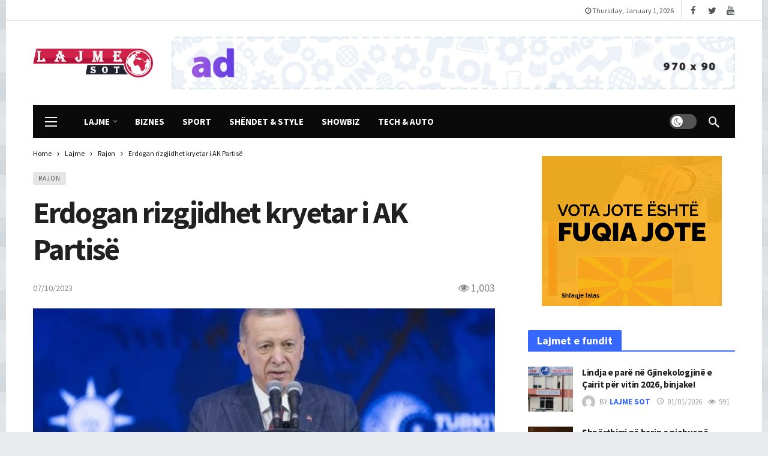

--- FILE ---
content_type: text/html; charset=UTF-8
request_url: https://lajmesot.mk/erdogan-rizgjidhet-kryetar-i-ak-partise/
body_size: 18197
content:
<!DOCTYPE html><html lang="en-US" prefix="og: http://ogp.me/ns# fb: http://ogp.me/ns/fb#"><head><meta http-equiv="Content-Type" content="text/html; charset=UTF-8" /><meta name='viewport' content='width=device-width, initial-scale=1, user-scalable=yes' /><link rel="profile" href="https://gmpg.org/xfn/11" /><link rel="pingback" href="https://lajmesot.mk/xmlrpc.php" /><title>Erdogan rizgjidhet kryetar i AK Partisë &#8211; LajmeSot.mk</title><meta name='robots' content='max-image-preview:large' /><link rel='dns-prefetch' href='//www.googletagmanager.com' /><link rel='dns-prefetch' href='//fonts.googleapis.com' /><link rel="alternate" type="application/rss+xml" title="LajmeSot.mk &raquo; Feed" href="https://lajmesot.mk/feed/" /><link rel="alternate" type="application/rss+xml" title="LajmeSot.mk &raquo; Comments Feed" href="https://lajmesot.mk/comments/feed/" /><link rel="alternate" title="oEmbed (JSON)" type="application/json+oembed" href="https://lajmesot.mk/wp-json/oembed/1.0/embed?url=https%3A%2F%2Flajmesot.mk%2Ferdogan-rizgjidhet-kryetar-i-ak-partise%2F" /><link rel="alternate" title="oEmbed (XML)" type="text/xml+oembed" href="https://lajmesot.mk/wp-json/oembed/1.0/embed?url=https%3A%2F%2Flajmesot.mk%2Ferdogan-rizgjidhet-kryetar-i-ak-partise%2F&#038;format=xml" /> <script defer src="[data-uri]"></script><style id='wp-img-auto-sizes-contain-inline-css' type='text/css'>img:is([sizes=auto i],[sizes^="auto," i]){contain-intrinsic-size:3000px 1500px}
/*# sourceURL=wp-img-auto-sizes-contain-inline-css */</style><style id='wp-emoji-styles-inline-css' type='text/css'>img.wp-smiley, img.emoji {
		display: inline !important;
		border: none !important;
		box-shadow: none !important;
		height: 1em !important;
		width: 1em !important;
		margin: 0 0.07em !important;
		vertical-align: -0.1em !important;
		background: none !important;
		padding: 0 !important;
	}
/*# sourceURL=wp-emoji-styles-inline-css */</style><link rel='stylesheet' id='wp-block-library-css' href='https://lajmesot.mk/wp-includes/css/dist/block-library/style.min.css?ver=6.9' type='text/css' media='all' /><style id='global-styles-inline-css' type='text/css'>:root{--wp--preset--aspect-ratio--square: 1;--wp--preset--aspect-ratio--4-3: 4/3;--wp--preset--aspect-ratio--3-4: 3/4;--wp--preset--aspect-ratio--3-2: 3/2;--wp--preset--aspect-ratio--2-3: 2/3;--wp--preset--aspect-ratio--16-9: 16/9;--wp--preset--aspect-ratio--9-16: 9/16;--wp--preset--color--black: #000000;--wp--preset--color--cyan-bluish-gray: #abb8c3;--wp--preset--color--white: #ffffff;--wp--preset--color--pale-pink: #f78da7;--wp--preset--color--vivid-red: #cf2e2e;--wp--preset--color--luminous-vivid-orange: #ff6900;--wp--preset--color--luminous-vivid-amber: #fcb900;--wp--preset--color--light-green-cyan: #7bdcb5;--wp--preset--color--vivid-green-cyan: #00d084;--wp--preset--color--pale-cyan-blue: #8ed1fc;--wp--preset--color--vivid-cyan-blue: #0693e3;--wp--preset--color--vivid-purple: #9b51e0;--wp--preset--gradient--vivid-cyan-blue-to-vivid-purple: linear-gradient(135deg,rgb(6,147,227) 0%,rgb(155,81,224) 100%);--wp--preset--gradient--light-green-cyan-to-vivid-green-cyan: linear-gradient(135deg,rgb(122,220,180) 0%,rgb(0,208,130) 100%);--wp--preset--gradient--luminous-vivid-amber-to-luminous-vivid-orange: linear-gradient(135deg,rgb(252,185,0) 0%,rgb(255,105,0) 100%);--wp--preset--gradient--luminous-vivid-orange-to-vivid-red: linear-gradient(135deg,rgb(255,105,0) 0%,rgb(207,46,46) 100%);--wp--preset--gradient--very-light-gray-to-cyan-bluish-gray: linear-gradient(135deg,rgb(238,238,238) 0%,rgb(169,184,195) 100%);--wp--preset--gradient--cool-to-warm-spectrum: linear-gradient(135deg,rgb(74,234,220) 0%,rgb(151,120,209) 20%,rgb(207,42,186) 40%,rgb(238,44,130) 60%,rgb(251,105,98) 80%,rgb(254,248,76) 100%);--wp--preset--gradient--blush-light-purple: linear-gradient(135deg,rgb(255,206,236) 0%,rgb(152,150,240) 100%);--wp--preset--gradient--blush-bordeaux: linear-gradient(135deg,rgb(254,205,165) 0%,rgb(254,45,45) 50%,rgb(107,0,62) 100%);--wp--preset--gradient--luminous-dusk: linear-gradient(135deg,rgb(255,203,112) 0%,rgb(199,81,192) 50%,rgb(65,88,208) 100%);--wp--preset--gradient--pale-ocean: linear-gradient(135deg,rgb(255,245,203) 0%,rgb(182,227,212) 50%,rgb(51,167,181) 100%);--wp--preset--gradient--electric-grass: linear-gradient(135deg,rgb(202,248,128) 0%,rgb(113,206,126) 100%);--wp--preset--gradient--midnight: linear-gradient(135deg,rgb(2,3,129) 0%,rgb(40,116,252) 100%);--wp--preset--font-size--small: 13px;--wp--preset--font-size--medium: 20px;--wp--preset--font-size--large: 36px;--wp--preset--font-size--x-large: 42px;--wp--preset--spacing--20: 0.44rem;--wp--preset--spacing--30: 0.67rem;--wp--preset--spacing--40: 1rem;--wp--preset--spacing--50: 1.5rem;--wp--preset--spacing--60: 2.25rem;--wp--preset--spacing--70: 3.38rem;--wp--preset--spacing--80: 5.06rem;--wp--preset--shadow--natural: 6px 6px 9px rgba(0, 0, 0, 0.2);--wp--preset--shadow--deep: 12px 12px 50px rgba(0, 0, 0, 0.4);--wp--preset--shadow--sharp: 6px 6px 0px rgba(0, 0, 0, 0.2);--wp--preset--shadow--outlined: 6px 6px 0px -3px rgb(255, 255, 255), 6px 6px rgb(0, 0, 0);--wp--preset--shadow--crisp: 6px 6px 0px rgb(0, 0, 0);}:where(.is-layout-flex){gap: 0.5em;}:where(.is-layout-grid){gap: 0.5em;}body .is-layout-flex{display: flex;}.is-layout-flex{flex-wrap: wrap;align-items: center;}.is-layout-flex > :is(*, div){margin: 0;}body .is-layout-grid{display: grid;}.is-layout-grid > :is(*, div){margin: 0;}:where(.wp-block-columns.is-layout-flex){gap: 2em;}:where(.wp-block-columns.is-layout-grid){gap: 2em;}:where(.wp-block-post-template.is-layout-flex){gap: 1.25em;}:where(.wp-block-post-template.is-layout-grid){gap: 1.25em;}.has-black-color{color: var(--wp--preset--color--black) !important;}.has-cyan-bluish-gray-color{color: var(--wp--preset--color--cyan-bluish-gray) !important;}.has-white-color{color: var(--wp--preset--color--white) !important;}.has-pale-pink-color{color: var(--wp--preset--color--pale-pink) !important;}.has-vivid-red-color{color: var(--wp--preset--color--vivid-red) !important;}.has-luminous-vivid-orange-color{color: var(--wp--preset--color--luminous-vivid-orange) !important;}.has-luminous-vivid-amber-color{color: var(--wp--preset--color--luminous-vivid-amber) !important;}.has-light-green-cyan-color{color: var(--wp--preset--color--light-green-cyan) !important;}.has-vivid-green-cyan-color{color: var(--wp--preset--color--vivid-green-cyan) !important;}.has-pale-cyan-blue-color{color: var(--wp--preset--color--pale-cyan-blue) !important;}.has-vivid-cyan-blue-color{color: var(--wp--preset--color--vivid-cyan-blue) !important;}.has-vivid-purple-color{color: var(--wp--preset--color--vivid-purple) !important;}.has-black-background-color{background-color: var(--wp--preset--color--black) !important;}.has-cyan-bluish-gray-background-color{background-color: var(--wp--preset--color--cyan-bluish-gray) !important;}.has-white-background-color{background-color: var(--wp--preset--color--white) !important;}.has-pale-pink-background-color{background-color: var(--wp--preset--color--pale-pink) !important;}.has-vivid-red-background-color{background-color: var(--wp--preset--color--vivid-red) !important;}.has-luminous-vivid-orange-background-color{background-color: var(--wp--preset--color--luminous-vivid-orange) !important;}.has-luminous-vivid-amber-background-color{background-color: var(--wp--preset--color--luminous-vivid-amber) !important;}.has-light-green-cyan-background-color{background-color: var(--wp--preset--color--light-green-cyan) !important;}.has-vivid-green-cyan-background-color{background-color: var(--wp--preset--color--vivid-green-cyan) !important;}.has-pale-cyan-blue-background-color{background-color: var(--wp--preset--color--pale-cyan-blue) !important;}.has-vivid-cyan-blue-background-color{background-color: var(--wp--preset--color--vivid-cyan-blue) !important;}.has-vivid-purple-background-color{background-color: var(--wp--preset--color--vivid-purple) !important;}.has-black-border-color{border-color: var(--wp--preset--color--black) !important;}.has-cyan-bluish-gray-border-color{border-color: var(--wp--preset--color--cyan-bluish-gray) !important;}.has-white-border-color{border-color: var(--wp--preset--color--white) !important;}.has-pale-pink-border-color{border-color: var(--wp--preset--color--pale-pink) !important;}.has-vivid-red-border-color{border-color: var(--wp--preset--color--vivid-red) !important;}.has-luminous-vivid-orange-border-color{border-color: var(--wp--preset--color--luminous-vivid-orange) !important;}.has-luminous-vivid-amber-border-color{border-color: var(--wp--preset--color--luminous-vivid-amber) !important;}.has-light-green-cyan-border-color{border-color: var(--wp--preset--color--light-green-cyan) !important;}.has-vivid-green-cyan-border-color{border-color: var(--wp--preset--color--vivid-green-cyan) !important;}.has-pale-cyan-blue-border-color{border-color: var(--wp--preset--color--pale-cyan-blue) !important;}.has-vivid-cyan-blue-border-color{border-color: var(--wp--preset--color--vivid-cyan-blue) !important;}.has-vivid-purple-border-color{border-color: var(--wp--preset--color--vivid-purple) !important;}.has-vivid-cyan-blue-to-vivid-purple-gradient-background{background: var(--wp--preset--gradient--vivid-cyan-blue-to-vivid-purple) !important;}.has-light-green-cyan-to-vivid-green-cyan-gradient-background{background: var(--wp--preset--gradient--light-green-cyan-to-vivid-green-cyan) !important;}.has-luminous-vivid-amber-to-luminous-vivid-orange-gradient-background{background: var(--wp--preset--gradient--luminous-vivid-amber-to-luminous-vivid-orange) !important;}.has-luminous-vivid-orange-to-vivid-red-gradient-background{background: var(--wp--preset--gradient--luminous-vivid-orange-to-vivid-red) !important;}.has-very-light-gray-to-cyan-bluish-gray-gradient-background{background: var(--wp--preset--gradient--very-light-gray-to-cyan-bluish-gray) !important;}.has-cool-to-warm-spectrum-gradient-background{background: var(--wp--preset--gradient--cool-to-warm-spectrum) !important;}.has-blush-light-purple-gradient-background{background: var(--wp--preset--gradient--blush-light-purple) !important;}.has-blush-bordeaux-gradient-background{background: var(--wp--preset--gradient--blush-bordeaux) !important;}.has-luminous-dusk-gradient-background{background: var(--wp--preset--gradient--luminous-dusk) !important;}.has-pale-ocean-gradient-background{background: var(--wp--preset--gradient--pale-ocean) !important;}.has-electric-grass-gradient-background{background: var(--wp--preset--gradient--electric-grass) !important;}.has-midnight-gradient-background{background: var(--wp--preset--gradient--midnight) !important;}.has-small-font-size{font-size: var(--wp--preset--font-size--small) !important;}.has-medium-font-size{font-size: var(--wp--preset--font-size--medium) !important;}.has-large-font-size{font-size: var(--wp--preset--font-size--large) !important;}.has-x-large-font-size{font-size: var(--wp--preset--font-size--x-large) !important;}
/*# sourceURL=global-styles-inline-css */</style><style id='classic-theme-styles-inline-css' type='text/css'>/*! This file is auto-generated */
.wp-block-button__link{color:#fff;background-color:#32373c;border-radius:9999px;box-shadow:none;text-decoration:none;padding:calc(.667em + 2px) calc(1.333em + 2px);font-size:1.125em}.wp-block-file__button{background:#32373c;color:#fff;text-decoration:none}
/*# sourceURL=/wp-includes/css/classic-themes.min.css */</style><link rel='stylesheet' id='ak-generated-fonts-css' href='https://fonts.googleapis.com/css2?family=Source+Sans+Pro:wght@400;700&#038;display=swap' type='text/css' media='all' /><link rel='stylesheet' id='ak-anim-css' href='https://lajmesot.mk/wp-content/cache/autoptimize/autoptimize_single_8d1acda4376f728f630c4b65260ecadd.php?ver=2.6.5' type='text/css' media='all' /><link rel='stylesheet' id='fontawesome-css' href='https://lajmesot.mk/wp-content/plugins/ak-framework/assets/css/fontawesome.min.css' type='text/css' media='all' /><link rel='stylesheet' id='magnific-popup-css' href='https://lajmesot.mk/wp-content/cache/autoptimize/autoptimize_single_0ad52fa565caeb767bde6e303a192550.php?ver=2.6.5' type='text/css' media='all' /><link rel='stylesheet' id='newsy-akfi-css' href='https://lajmesot.mk/wp-content/cache/autoptimize/autoptimize_single_272cd77cf778e73db5a92fdcf5a0f57b.php?ver=2.6.5' type='text/css' media='all' /><link rel='stylesheet' id='newsy-frontend-css' href='https://lajmesot.mk/wp-content/cache/autoptimize/autoptimize_single_52fb8a9f586c1ab163962d23994fd669.php?ver=2.6.5' type='text/css' media='all' /><link rel='stylesheet' id='tiny-slider-css' href='https://lajmesot.mk/wp-content/plugins/ak-framework/assets/lib/tiny-slider/tiny-slider.min.css' type='text/css' media='all' /><link rel='stylesheet' id='newsy-elements-css' href='https://lajmesot.mk/wp-content/cache/autoptimize/autoptimize_single_cb2b02062a3894c323a9642ca97ab664.php?ver=2.6.5' type='text/css' media='all' /><link rel='stylesheet' id='newsy-demo-style-css' href='https://lajmesot.mk/wp-content/themes/newsy/includes/demos/magazine/style.css?ver=2.6.5' type='text/css' media='all' /><link rel='stylesheet' id='newsy-social-counter-css' href='https://lajmesot.mk/wp-content/cache/autoptimize/autoptimize_single_1ce5864f84f2395d1d8bf0f05e023c5d.php?ver=2.6.0' type='text/css' media='all' /><link rel='stylesheet' id='ak-generated-css-css' href='https://lajmesot.mk/wp-content/cache/autoptimize/autoptimize_single_b6901b9c217c154b1a374c04e84a55c0.php' type='text/css' media='all' />  <script defer type="text/javascript" src="https://www.googletagmanager.com/gtag/js?id=GT-55NLSW3" id="google_gtagjs-js"></script> <script defer id="google_gtagjs-js-after" src="[data-uri]"></script> <script defer type="text/javascript" src="https://lajmesot.mk/wp-includes/js/jquery/jquery.min.js?ver=3.7.1" id="jquery-core-js"></script> <script defer type="text/javascript" src="https://lajmesot.mk/wp-includes/js/jquery/jquery-migrate.min.js?ver=3.4.1" id="jquery-migrate-js"></script> <script defer src="data:text/javascript;base64,"></script><link rel="https://api.w.org/" href="https://lajmesot.mk/wp-json/" /><link rel="alternate" title="JSON" type="application/json" href="https://lajmesot.mk/wp-json/wp/v2/posts/1871" /><link rel="EditURI" type="application/rsd+xml" title="RSD" href="https://lajmesot.mk/xmlrpc.php?rsd" /><meta name="generator" content="WordPress 6.9" /><link rel="canonical" href="https://lajmesot.mk/erdogan-rizgjidhet-kryetar-i-ak-partise/" /><link rel='shortlink' href='https://lajmesot.mk/?p=1871' /><meta name="generator" content="Site Kit by Google 1.163.0" /> <script defer src="https://www.googletagmanager.com/gtag/js?id=G-DNJ7MTF7K2"></script> <script defer src="[data-uri]"></script> <meta name="google-adsense-platform-account" content="ca-host-pub-2644536267352236"><meta name="google-adsense-platform-domain" content="sitekit.withgoogle.com"><meta name="generator" content="Powered by WPBakery Page Builder - drag and drop page builder for WordPress."/> <noscript><style>.wpb_animate_when_almost_visible { opacity: 1; }</style></noscript><meta property="og:locale" content="en_US"/><meta property="og:site_name" content="LajmeSot.mk"/><meta property="og:title" content="Erdogan rizgjidhet kryetar i AK Partisë"/><meta property="og:url" content="https://lajmesot.mk/erdogan-rizgjidhet-kryetar-i-ak-partise/"/><meta property="og:type" content="article"/><meta property="og:description" content="Presidenti i Türkiye-s dhe kryetari i përgjithshëm i Partisë për Drejtësi dhe Zhvillim (AK), Recep Tayyip Erdoğan u rizgjodh në krye të partisë së tij duke marrë të gjitha 1.399 votat e vlefshme në Kongresin e katërt të madh të jashtëzakonshëm të partisë, raporton Anadolu.  Njoftohet se u shpallën rezultat e zgjedhjes për kryetar të përgjithshëm të AK Partisë të cilat u mbajtën në Kongresin e katërt të jashtëzakonshëm të Partisë për Drejtësi dhe Zhvillim (AK) në Pallatin e sporteve në kryeqytetin Ankara.  Kryetari i Këshillit të Kongresit, Ali Ihsan Yavuz deklaroi se nga 1.402 vota të hedhura, 1.399 ishin të vlefshme. Erdoğan fitoi të gjitha 1.399 votat e vlefshme dhe u rizgjodh në krye të partisë.  Me të njëjtin votim u përcaktuan Komiteti Qendror dhe Komiteti Ekzekutiv i AK Partisë i përbërë nga 75 anëtarë."/><meta property="og:image" content="https://lajmesot.mk/wp-content/uploads/2023/12/erdogani.jpg"/><meta property="og:image:url" content="https://lajmesot.mk/wp-content/uploads/2023/12/erdogani.jpg"/><meta property="og:image:secure_url" content="https://lajmesot.mk/wp-content/uploads/2023/12/erdogani.jpg"/><meta property="article:published_time" content="2023-10-07T17:59:50+02:00"/><meta property="article:modified_time" content="2024-03-21T14:16:51+01:00" /><meta property="og:updated_time" content="2024-03-21T14:16:51+01:00" /><meta property="article:section" content="Rajon"/><meta name="twitter:title" content="Erdogan rizgjidhet kryetar i AK Partisë"/><meta name="twitter:url" content="https://lajmesot.mk/erdogan-rizgjidhet-kryetar-i-ak-partise/"/><meta name="twitter:description" content="Presidenti i Türkiye-s dhe kryetari i përgjithshëm i Partisë për Drejtësi dhe Zhvillim (AK), Recep Tayyip Erdoğan u rizgjodh në krye të partisë së tij duke marrë të gjitha 1.399 votat e vlefshme në Kongresin e katërt të madh të jashtëzakonshëm të partisë, raporton Anadolu.  Njoftohet se u shpallën rezultat e zgjedhjes për kryetar të përgjithshëm të AK Partisë të cilat u mbajtën në Kongresin e katërt të jashtëzakonshëm të Partisë për Drejtësi dhe Zhvillim (AK) në Pallatin e sporteve në kryeqytetin Ankara.  Kryetari i Këshillit të Kongresit, Ali Ihsan Yavuz deklaroi se nga 1.402 vota të hedhura, 1.399 ishin të vlefshme. Erdoğan fitoi të gjitha 1.399 votat e vlefshme dhe u rizgjodh në krye të partisë.  Me të njëjtin votim u përcaktuan Komiteti Qendror dhe Komiteti Ekzekutiv i AK Partisë i përbërë nga 75 anëtarë."/><meta name="twitter:image" content="https://lajmesot.mk/wp-content/uploads/2023/12/erdogani.jpg"/><meta name="twitter:card" content="summary_large_image"/></head><body class="wp-singular post-template-default single single-post postid-1871 single-format-standard wp-embed-responsive wp-theme-newsy sticky-sidebars-active wpb-js-composer js-comp-ver-7.0 vc_responsive boxed"><div class="ak-main-bg-wrap"></div><div class="ak-main-wrap"><div class="ak-header-wrap"><div class="ak-container"><div class="ak-bar ak-header-bar ak-top-bar  full-width clearfix"><div class="container"><div class="ak-bar-inner"><div class="ak-row ak-row-items-middle"><div class="ak-column ak-column-right ak-column-grow"><div class="ak-inner-row ak-row-items-middle ak-justify-content-right"><div class="ak-bar-item ak-header-date"> <i class="fa fa-clock-o"></i> <span> Thursday, January 1, 2026 </span></div><div class="ak-bar-item ak-header-divider divider5"></div><div class="ak-bar-item ak-header-social-icons"><ul class="ak-social-counter social-counter-style-4 social-counter-light clearfix"><li class="social-item"><a href="https://www.facebook.com/envato" aria-label="Facebook" class=" facebook" target="_blank" rel="external noopener nofollow"><i class="item-icon fa fa-facebook"></i></a></li><li class="social-item"><a href="https://www.twitter.com/envato" aria-label="Twitter" class=" twitter" target="_blank" rel="external noopener nofollow"><i class="item-icon fa fa-twitter"></i></a></li><li class="social-item"><a href="https://www.youtube.com/envato" aria-label="Youtube" class=" youtube" target="_blank" rel="external noopener nofollow"><i class="item-icon fa fa-youtube"></i></a></li></ul></div></div></div></div></div></div></div><div class="ak-bar ak-header-bar ak-mid-bar  full-width clearfix"><div class="container"><div class="ak-bar-inner"><div class="ak-row ak-row-items-middle"><div class="ak-column ak-column-left ak-column-normal"><div class="ak-inner-row ak-row-items-middle ak-justify-content-left"><div class="ak-bar-item ak-header-logo"><div class="site-title ak-logo-wrap ak-logo-main ak-logo-image"> <a href="https://lajmesot.mk/"> <img class="site-logo" src="https://lajmesot.mk/wp-content/uploads/2023/11/LAJME-SOT-LOGO.png" srcset="https://lajmesot.mk/wp-content/uploads/2023/11/LAJME-SOT-LOGO.png 1x, https://lajmesot.mk/wp-content/uploads/2023/11/LAJME-SOT-LOGO.png 2x" alt="LajmeSot.mk" data-light-src="https://lajmesot.mk/wp-content/uploads/2023/11/LAJME-SOT-LOGO.png" data-light-srcset="https://lajmesot.mk/wp-content/uploads/2023/11/LAJME-SOT-LOGO.png 1x, https://lajmesot.mk/wp-content/uploads/2023/11/LAJME-SOT-LOGO.png 2x" data-dark-src="https://lajmesot.mk/wp-content/uploads/2023/11/LAJME-SOT-LOGO.png" data-dark-srcset="https://lajmesot.mk/wp-content/uploads/2023/11/LAJME-SOT-LOGO.png 1x, https://lajmesot.mk/wp-content/uploads/2023/11/LAJME-SOT-LOGO.png 2x"> </a></div></div></div></div><div class="ak-column ak-column-right ak-column-grow"><div class="ak-inner-row ak-row-items-middle ak-justify-content-right"><div class="ak-bar-item ak-header-ad1"><div class='ak-ad ak-block-ads ak-ad-header_ad1 clearfix' id='block_6956640bb6de7_1'><style scoped></style><a href='#' target='_blank' class='adlink' aria-label='Ad' rel='nofollow noopener'><img class='lazyload' src='[data-uri]' data-src='https://lajmesot.mk/wp-content/uploads/2023/11/970X90.png' alt='' width='970' height='90'></a></div></div></div></div></div></div></div></div><div class="ak-bar ak-header-bar ak-bottom-bar ak-bar-dark boxed clearfix"><div class="container"><div class="ak-bar-inner"><div class="ak-row ak-row-items-middle"><div class="ak-column ak-column-left ak-column-normal"><div class="ak-inner-row ak-row-items-middle ak-justify-content-left"><div class="ak-bar-item ak-header-menu-handler "> <a href="#" class="ak-menu-handler"> <span></span> <span></span> <span></span> </a></div></div></div><div class="ak-column ak-column-center ak-column-grow"><div class="ak-inner-row ak-row-items-middle ak-justify-content-left"><div class="ak-bar-item ak-header-main-menu ak-menu-more-enabled"><ul id="menu-main-navigation" class="ak-menu ak-main-menu ak-menu-wide ak-menu-style-1 ak-main-menu"><li id="menu-item-759" class="menu-item menu-item-type-taxonomy menu-item-object-category current-post-ancestor menu-item-has-children menu-term-62 menu-item-759"><a href="https://lajmesot.mk/category/lajme/"><span>Lajme</span></a><ul class="sub-menu ak-sub-menu ak-anim ak-anim-fade-in"><li id="menu-item-762" class="menu-item menu-item-type-taxonomy menu-item-object-category menu-term-28 menu-item-762"><a href="https://lajmesot.mk/category/lajme/maqedoni/"><span>Maqedoni</span></a></li><li id="menu-item-761" class="menu-item menu-item-type-taxonomy menu-item-object-category menu-term-83 menu-item-761"><a href="https://lajmesot.mk/category/lajme/kosove/"><span>Kosovë</span></a></li><li id="menu-item-764" class="menu-item menu-item-type-taxonomy menu-item-object-category menu-term-69 menu-item-764"><a href="https://lajmesot.mk/category/lajme/shqiperi/"><span>Shqipëri</span></a></li><li id="menu-item-763" class="menu-item menu-item-type-taxonomy menu-item-object-category current-post-ancestor current-menu-parent current-post-parent menu-term-68 menu-item-763"><a href="https://lajmesot.mk/category/lajme/rajon/"><span>Rajon</span></a></li><li id="menu-item-760" class="menu-item menu-item-type-taxonomy menu-item-object-category menu-term-43 menu-item-760"><a href="https://lajmesot.mk/category/lajme/bote/"><span>Botë</span></a></li></ul></li><li id="menu-item-758" class="menu-item menu-item-type-taxonomy menu-item-object-category menu-term-45 menu-item-758"><a href="https://lajmesot.mk/category/biznes/"><span>Biznes</span></a></li><li id="menu-item-767" class="menu-item menu-item-type-taxonomy menu-item-object-category menu-term-60 menu-item-767"><a href="https://lajmesot.mk/category/sport/"><span>Sport</span></a></li><li id="menu-item-765" class="menu-item menu-item-type-taxonomy menu-item-object-category menu-term-77 menu-item-765"><a href="https://lajmesot.mk/category/shendet/"><span>Shëndet &amp; Style</span></a></li><li id="menu-item-766" class="menu-item menu-item-type-taxonomy menu-item-object-category menu-term-51 menu-item-766"><a href="https://lajmesot.mk/category/showbiz/"><span>Showbiz</span></a></li><li id="menu-item-768" class="menu-item menu-item-type-taxonomy menu-item-object-category menu-term-56 menu-item-768"><a href="https://lajmesot.mk/category/tech-auto/"><span>Tech &amp; Auto</span></a></li></ul></div></div></div><div class="ak-column ak-column-right ak-column-normal"><div class="ak-inner-row ak-row-items-middle ak-justify-content-right"><div class="ak-bar-item ak-dark-mode"><div class="ak-toggle-container"> <label for="dark_mode"><span class="screen-reader-text">Dark mode</span></label> <input id="dark_mode" type="checkbox" class="ak-dark-mode-toggle" > <span class="slider round"></span></div></div><div class="ak-bar-item ak-header-search"> <a href="#" class="ak-header-icon-btn ak-dropdown-button ak-search-btn" aria-label="Search"> <i class="ak-icon  ak-fi akfi-search"></i> </a><div class="ak-dropdown ak-search-box  clearfix" data-event="click"><form role="search" method="get" class="ak_search_form clearfix" action="https://lajmesot.mk" target="_top"> <input type="text" class="search-field" placeholder="Search..." value="" name="s" autocomplete="off"> <button type="submit" class="btn search-submit"><i class="fa fa-search"></i></button></form></div></div></div></div></div></div></div></div></div></div><div class="ak-header-mobile-wrap"><div class="ak-container"><div class="ak-bar ak-header-mobile-bar ak-mobile-bar  full-width clearfix"><div class="container"><div class="ak-bar-inner"><div class="ak-row ak-row-items-middle"><div class="ak-column ak-column-left ak-column-grow"><div class="ak-inner-row ak-row-items-middle ak-justify-content-left"><div class="ak-bar-item ak-header-menu-handler "> <a href="#" class="ak-menu-handler"> <span></span> <span></span> <span></span> </a></div></div></div><div class="ak-column ak-column-center ak-column-normal"><div class="ak-inner-row ak-row-items-middle ak-justify-content-center"><div class="ak-bar-item ak-header-logo"><div class="site-title ak-logo-wrap ak-logo-main ak-logo-image"> <a href="https://lajmesot.mk/"> <img class="site-logo" src="https://lajmesot.mk/wp-content/uploads/2023/11/LAJME-SOT-LOGO.png" srcset="https://lajmesot.mk/wp-content/uploads/2023/11/LAJME-SOT-LOGO.png 1x, https://lajmesot.mk/wp-content/uploads/2023/11/LAJME-SOT-LOGO.png 2x" alt="LajmeSot.mk" data-light-src="https://lajmesot.mk/wp-content/uploads/2023/11/LAJME-SOT-LOGO.png" data-light-srcset="https://lajmesot.mk/wp-content/uploads/2023/11/LAJME-SOT-LOGO.png 1x, https://lajmesot.mk/wp-content/uploads/2023/11/LAJME-SOT-LOGO.png 2x" data-dark-src="https://lajmesot.mk/wp-content/uploads/2023/11/LAJME-SOT-LOGO.png" data-dark-srcset="https://lajmesot.mk/wp-content/uploads/2023/11/LAJME-SOT-LOGO.png 1x, https://lajmesot.mk/wp-content/uploads/2023/11/LAJME-SOT-LOGO.png 2x"> </a></div></div></div></div></div></div></div></div></div></div><div class="ak-post-wrapper"><div class="ak-content-wrap ak-post-wrap ak-layout-style-1 clearfix ak-post-style-3 clearfix"><div class="ak-container"><div class="ak-content"><div class="container"><div class="row"><div class="ak_column_2 col-md-8 content-column"><article id="post-1871" class="post-1871 post type-post status-publish format-standard has-post-thumbnail hentry category-rajon tag-recep-tayyip-erdogan ak-article clearfix" data-type="post" data-id="1871" data-url="https://lajmesot.mk/erdogan-rizgjidhet-kryetar-i-ak-partise/" data-title="Erdogan rizgjidhet kryetar i AK Partisë"><div class="ak-article-inner"><header class="ak-post-header"><div role="navigation" aria-label="Breadcrumbs" class="ak-breadcrumb breadcrumbs" itemprop="breadcrumb"><ul class="ak-breadcrumb-items" itemscope itemtype="http://schema.org/BreadcrumbList"><meta name="numberOfItems" content="4" /><meta name="itemListOrder" content="Ascending" /><li itemprop="itemListElement" itemscope itemtype="http://schema.org/ListItem" class="ak-breadcrumb-item ak-breadcrumb-begin"><a href="https://lajmesot.mk/" rel="home" itemprop="item"><span itemprop="name">Home</span></a><meta itemprop="position" content="1" /></li><li itemprop="itemListElement" itemscope itemtype="http://schema.org/ListItem" class="ak-breadcrumb-item"><a href="https://lajmesot.mk/category/lajme/" itemprop="item"><span itemprop="name">Lajme</span></a><meta itemprop="position" content="2" /></li><li itemprop="itemListElement" itemscope itemtype="http://schema.org/ListItem" class="ak-breadcrumb-item"><a href="https://lajmesot.mk/category/lajme/rajon/" itemprop="item"><span itemprop="name">Rajon</span></a><meta itemprop="position" content="3" /></li><li itemprop="itemListElement" itemscope itemtype="http://schema.org/ListItem" class="ak-breadcrumb-item ak-breadcrumb-end"><span itemprop="name">Erdogan rizgjidhet kryetar i AK Partisë</span><meta itemprop="position" content="4" /></li></ul></div><div class="ak-post-badges"></div><div class="ak-post-terms-wrapper"><div class="ak-post-terms"><a class="term-68" href="https://lajmesot.mk/category/lajme/rajon/">Rajon</a></div></div><h1 class="ak-post-title">Erdogan rizgjidhet kryetar i AK Partisë</h1><div class="ak-post-meta meta-style-1"><div class="ak-post-meta-left"><div class="ak-post-meta-content"><div class="ak-post-meta-details"><div class="ak-post-meta-date"> <a href="https://lajmesot.mk/erdogan-rizgjidhet-kryetar-i-ak-partise/"> 07/10/2023 </a></div></div></div></div><div class="ak-post-meta-right"><div class="ak-post-meta-views"> <i class="ak-icon  fa fa-eye"></i><span class="count">1,002</span></div></div></div></header><div class="ak-post-featured"><div class="ak-featured-cover"><a href="https://lajmesot.mk/wp-content/uploads/2023/12/erdogani.jpg"><div class="ak-featured-thumb lazy-thumb size-auto"  style="padding-bottom:50%"><img width="750" height="375" src="[data-uri]" class="attachment-newsy_750x375 size-newsy_750x375 lazyload wp-post-image" alt="" decoding="async" fetchpriority="high" data-src="https://lajmesot.mk/wp-content/uploads/2023/12/erdogani-750x375.jpg" data-sizes="auto" data-srcset="https://lajmesot.mk/wp-content/uploads/2023/12/erdogani-750x375.jpg 750w, https://lajmesot.mk/wp-content/uploads/2023/12/erdogani-360x180.jpg 360w" data-expand="700" /></div></a></div></div><div class="ak-post-share ak-post-share-top clearfix"><div class="ak-row"><div class="ak-column ak-column-grow"><div class="ak-share-container ak-share-style-1"><div class="ak-share-list"><a href="https://www.facebook.com/sharer.php?u=https%3A%2F%2Flajmesot.mk%2Ferdogan-rizgjidhet-kryetar-i-ak-partise%2F" target="_blank" rel="nofollow" class="ak-share-button facebook"><i class="fa fa-facebook"></i><span class="share-name">Facebook</span></a><a href="https://twitter.com/intent/tweet?text=Erdogan+rizgjidhet+kryetar+i+AK+Partis%C3%AB&url=https%3A%2F%2Flajmesot.mk%2Ferdogan-rizgjidhet-kryetar-i-ak-partise%2F" target="_blank" rel="nofollow" class="ak-share-button twitter"><i class="fa fa-twitter"></i><span class="share-name">Twitter</span></a></div></div></div></div></div><div class="ak-post-content"><p>Presidenti i Türkiye-s dhe kryetari i përgjithshëm i Partisë për Drejtësi dhe Zhvillim (AK), Recep Tayyip Erdoğan u rizgjodh në krye të partisë së tij duke marrë të gjitha 1.399 votat e vlefshme në Kongresin e katërt të madh të jashtëzakonshëm të partisë, raporton Anadolu.</p><p>Njoftohet se u shpallën rezultat e zgjedhjes për kryetar të përgjithshëm të AK Partisë të cilat u mbajtën në Kongresin e katërt të jashtëzakonshëm të Partisë për Drejtësi dhe Zhvillim (AK) në Pallatin e sporteve në kryeqytetin Ankara.</p><p>Kryetari i Këshillit të Kongresit, Ali Ihsan Yavuz deklaroi se nga 1.402 vota të hedhura, 1.399 ishin të vlefshme. Erdoğan fitoi të gjitha 1.399 votat e vlefshme dhe u rizgjodh në krye të partisë.</p><p>Me të njëjtin votim u përcaktuan Komiteti Qendror dhe Komiteti Ekzekutiv i AK Partisë i përbërë nga 75 anëtarë.</p></div><footer class="ak-post-footer"><div class="ak-post-tags clearfix"><span>Tags:</span><a href="https://lajmesot.mk/tag/recep-tayyip-erdogan/">Recep Tayyip Erdoğan</a></div><div class="ak-post-next-prev clearfix"> <a href="https://lajmesot.mk/is-sunscreen-more-effective-if-you-apply-it-before-or-after-moisturizer/" class="post prev-post"> <i class="fa fa-chevron-left"></i> <span class="caption">Previous Article</span><h3 class="post-title">Is Sunscreen More Effective If You Apply It Before Or After Moisturizer?</h3> </a> <a href="https://lajmesot.mk/mozzik-hajdutet-ma-thyen-shtepine-moren-100-mije-euro-ore-ari-e-arme-e-me-leje/" class="post next-post"> <i class="fa fa-chevron-right"></i> <span class="caption">Next Article</span><h3 class="post-title">Mozzik: Hajdutët ma thyen shtëpinë, morën 100 mijë euro, orë, ari e armë e me leje</h3> </a></div></footer></div><div class="ak-author-name vcard author hidden"><span class="fn"><a href="https://lajmesot.mk/author/lajmesot/">Lajme Sot</a></span></div><div class="ak-block ak-block-list-2 ak-block-column  ak-post-related-posts ak-block-width-3 ak-pagination-container next_prev clearfix" id="block_6956640bb6de7_3"><div class="ak-block-header ak-block-header-style-3 no-tabs"><h4 class="ak-block-title"><span class="title-text"><span>Related Posts</span></span></h4></div><div class="ak-block-inner clearfix"><div class="ak-block-posts clearfix"><article class="ak-module ak-module-2 ak-column-module ak-module-meta-hide ak-module-excerpt-hide clearfix post-58477 post type-post status-publish format-standard has-post-thumbnail  category-bote category-kosove category-rajon tag-kosova tag-marreveshja tag-serbia tag-shba"><div class="ak-module-inner clearfix"><div class="ak-module-featured"><div class="ak-module-badges"></div><div class="ak-featured-cover"><a href="https://lajmesot.mk/shba-ja-kerkon-zbatimin-e-marreveshjes-se-ohrit-mes-kosoves-dhe-serbise/" class="ak-featured-link" rel="bookmark" title="SHBA-ja kërkon zbatimin e Marrëveshjes së Ohrit mes Kosovës dhe Serbisë"><div class="ak-featured-thumb lazy-thumb size-715" ><img width="350" height="250" src="[data-uri]" class="attachment-newsy_350x250 size-newsy_350x250 lazyload wp-post-image" alt="" decoding="async" data-src="https://lajmesot.mk/wp-content/uploads/2025/12/SHBA_19-350x250.png" data-sizes="auto" data-srcset="https://lajmesot.mk/wp-content/uploads/2025/12/SHBA_19-350x250.png 350w, https://lajmesot.mk/wp-content/uploads/2025/12/SHBA_19-120x86.png 120w" data-expand="700" /></div></a></div></div><div class="ak-module-details"><h3 class="ak-module-title"><a href="https://lajmesot.mk/shba-ja-kerkon-zbatimin-e-marreveshjes-se-ohrit-mes-kosoves-dhe-serbise/" rel="bookmark" title="SHBA-ja kërkon zbatimin e Marrëveshjes së Ohrit mes Kosovës dhe Serbisë">SHBA-ja kërkon zbatimin e Marrëveshjes së Ohrit mes Kosovës dhe Serbisë</a></h3></div></div></article><article class="ak-module ak-module-2 ak-column-module ak-module-meta-hide ak-module-excerpt-hide clearfix post-56611 post type-post status-publish format-standard has-post-thumbnail  category-aktuale category-lajme category-rajon tag-28-nentori tag-flamuri tag-shqiperia"><div class="ak-module-inner clearfix"><div class="ak-module-featured"><div class="ak-module-badges"></div><div class="ak-featured-cover"><a href="https://lajmesot.mk/113-vjet-nga-shpallja-e-pavaresise-se-shqiperise/" class="ak-featured-link" rel="bookmark" title="113 vjet nga shpallja e pavarësisë së Shqipërisë"><div class="ak-featured-thumb lazy-thumb size-715" ><img width="350" height="250" src="[data-uri]" class="attachment-newsy_350x250 size-newsy_350x250 lazyload wp-post-image" alt="" decoding="async" data-src="https://lajmesot.mk/wp-content/uploads/2023/11/Flamuri-Kombetar-780x470-1-350x250.jpg" data-sizes="auto" data-srcset="https://lajmesot.mk/wp-content/uploads/2023/11/Flamuri-Kombetar-780x470-1-350x250.jpg 350w, https://lajmesot.mk/wp-content/uploads/2023/11/Flamuri-Kombetar-780x470-1-120x86.jpg 120w" data-expand="700" /></div></a></div></div><div class="ak-module-details"><h3 class="ak-module-title"><a href="https://lajmesot.mk/113-vjet-nga-shpallja-e-pavaresise-se-shqiperise/" rel="bookmark" title="113 vjet nga shpallja e pavarësisë së Shqipërisë">113 vjet nga shpallja e pavarësisë së Shqipërisë</a></h3></div></div></article><article class="ak-module ak-module-2 ak-column-module ak-module-meta-hide ak-module-excerpt-hide clearfix post-58467 post type-post status-publish format-standard has-post-thumbnail  category-rajon tag-aksident tag-greqi tag-shqiptari"><div class="ak-module-inner clearfix"><div class="ak-module-featured"><div class="ak-module-badges"></div><div class="ak-featured-cover"><a href="https://lajmesot.mk/tragjedi-ne-selanik-19-vjecari-shqiptar-bie-nga-kati-i-katert-dhe-humb-jeten/" class="ak-featured-link" rel="bookmark" title="Tragjedi në Selanik, 19-vjeçari shqiptar bie nga kati i katërt dhe humb jetën"><div class="ak-featured-thumb lazy-thumb size-715" ><img width="350" height="250" src="[data-uri]" class="attachment-newsy_350x250 size-newsy_350x250 lazyload wp-post-image" alt="" decoding="async" loading="lazy" data-src="https://lajmesot.mk/wp-content/uploads/2025/12/Ndihma_Shpejt_Selanik-350x250.png" data-sizes="auto" data-srcset="https://lajmesot.mk/wp-content/uploads/2025/12/Ndihma_Shpejt_Selanik-350x250.png 350w, https://lajmesot.mk/wp-content/uploads/2025/12/Ndihma_Shpejt_Selanik-120x86.png 120w, https://lajmesot.mk/wp-content/uploads/2025/12/Ndihma_Shpejt_Selanik-750x536.png 750w" data-expand="700" /></div></a></div></div><div class="ak-module-details"><h3 class="ak-module-title"><a href="https://lajmesot.mk/tragjedi-ne-selanik-19-vjecari-shqiptar-bie-nga-kati-i-katert-dhe-humb-jeten/" rel="bookmark" title="Tragjedi në Selanik, 19-vjeçari shqiptar bie nga kati i katërt dhe humb jetën">Tragjedi në Selanik, 19-vjeçari shqiptar bie nga kati i katërt dhe humb jetën</a></h3></div></div></article><article class="ak-module ak-module-2 ak-column-module ak-module-meta-hide ak-module-excerpt-hide clearfix post-58689 post type-post status-publish format-standard has-post-thumbnail  category-aktuale category-lajme category-maqedoni category-rajon tag-akident tag-maqedonia-e-veriut tag-viktima"><div class="ak-module-inner clearfix"><div class="ak-module-featured"><div class="ak-module-badges"></div><div class="ak-featured-cover"><a href="https://lajmesot.mk/aksident-tragjik-ne-autostraden-beograd-nish-humbin-jeten-dy-shtetas-te-maqedonise-se-veriut/" class="ak-featured-link" rel="bookmark" title="Aksident tragjik në autostradën Beograd–Nish! Humbin jetën dy shtetas të Maqedonisë së Veriut"><div class="ak-featured-thumb lazy-thumb size-715" ><img width="350" height="250" src="[data-uri]" class="attachment-newsy_350x250 size-newsy_350x250 lazyload wp-post-image" alt="" decoding="async" loading="lazy" data-src="https://lajmesot.mk/wp-content/uploads/2025/12/Aksident-e1766311393500-350x250.png" data-sizes="auto" data-srcset="https://lajmesot.mk/wp-content/uploads/2025/12/Aksident-e1766311393500-350x250.png 350w, https://lajmesot.mk/wp-content/uploads/2025/12/Aksident-e1766311393500-120x86.png 120w" data-expand="700" /></div></a></div></div><div class="ak-module-details"><h3 class="ak-module-title"><a href="https://lajmesot.mk/aksident-tragjik-ne-autostraden-beograd-nish-humbin-jeten-dy-shtetas-te-maqedonise-se-veriut/" rel="bookmark" title="Aksident tragjik në autostradën Beograd–Nish! Humbin jetën dy shtetas të Maqedonisë së Veriut">Aksident tragjik në autostradën Beograd–Nish! Humbin jetën dy shtetas të Maqedonisë së Veriut</a></h3></div></div></article><article class="ak-module ak-module-2 ak-column-module ak-module-meta-hide ak-module-excerpt-hide clearfix post-48028 post type-post status-publish format-standard has-post-thumbnail  category-rajon tag-detaje-vrasje tag-greqi"><div class="ak-module-inner clearfix"><div class="ak-module-featured"><div class="ak-module-badges"></div><div class="ak-featured-cover"><a href="https://lajmesot.mk/kjo-eshte-36-vjecarja-shqiptare-qe-u-vra-nga-bashkeshorti-ne-greqi-e-goditi-me-thike-ne-qafe-dhe-shpine-femijet-pane-krimin/" class="ak-featured-link" rel="bookmark" title="Kjo është 36-vjeçarja shqiptare që u vra nga bashkëshorti në Greqi, e goditi me thikë në qafë dhe shpinë, fëmijët panë krimin"><div class="ak-featured-thumb lazy-thumb size-715" ><img width="350" height="250" src="[data-uri]" class="attachment-newsy_350x250 size-newsy_350x250 lazyload wp-post-image" alt="" decoding="async" loading="lazy" data-src="https://lajmesot.mk/wp-content/uploads/2025/08/maketa-gunaikoktwnia-752x440-1-350x250.jpg" data-sizes="auto" data-srcset="https://lajmesot.mk/wp-content/uploads/2025/08/maketa-gunaikoktwnia-752x440-1-350x250.jpg 350w, https://lajmesot.mk/wp-content/uploads/2025/08/maketa-gunaikoktwnia-752x440-1-120x86.jpg 120w" data-expand="700" /></div></a></div></div><div class="ak-module-details"><h3 class="ak-module-title"><a href="https://lajmesot.mk/kjo-eshte-36-vjecarja-shqiptare-qe-u-vra-nga-bashkeshorti-ne-greqi-e-goditi-me-thike-ne-qafe-dhe-shpine-femijet-pane-krimin/" rel="bookmark" title="Kjo është 36-vjeçarja shqiptare që u vra nga bashkëshorti në Greqi, e goditi me thikë në qafë dhe shpinë, fëmijët panë krimin">Kjo është 36-vjeçarja shqiptare që u vra nga bashkëshorti në Greqi, e goditi me thikë në qafë dhe shpinë, fëmijët panë krimin</a></h3></div></div></article><article class="ak-module ak-module-2 ak-column-module ak-module-meta-hide ak-module-excerpt-hide clearfix post-59395 post type-post status-publish format-standard has-post-thumbnail  category-rajon"><div class="ak-module-inner clearfix"><div class="ak-module-featured"><div class="ak-module-badges"></div><div class="ak-featured-cover"><a href="https://lajmesot.mk/vuciq-njofton-shpalljen-e-zgjedhjeve-te-parakohshme-parlamentare-ne-serbi-vitin-e-ardhshem/" class="ak-featured-link" rel="bookmark" title="Vuçiq njofton shpalljen e zgjedhjeve të parakohshme parlamentare në Serbi vitin e ardhshëm"><div class="ak-featured-thumb lazy-thumb size-715" ><img width="350" height="250" src="[data-uri]" class="attachment-newsy_350x250 size-newsy_350x250 lazyload wp-post-image" alt="" decoding="async" loading="lazy" data-src="https://lajmesot.mk/wp-content/uploads/2025/12/11-2-780x470-1-350x250.webp" data-sizes="auto" data-srcset="https://lajmesot.mk/wp-content/uploads/2025/12/11-2-780x470-1-350x250.webp 350w, https://lajmesot.mk/wp-content/uploads/2025/12/11-2-780x470-1-120x86.webp 120w" data-expand="700" /></div></a></div></div><div class="ak-module-details"><h3 class="ak-module-title"><a href="https://lajmesot.mk/vuciq-njofton-shpalljen-e-zgjedhjeve-te-parakohshme-parlamentare-ne-serbi-vitin-e-ardhshem/" rel="bookmark" title="Vuçiq njofton shpalljen e zgjedhjeve të parakohshme parlamentare në Serbi vitin e ardhshëm">Vuçiq njofton shpalljen e zgjedhjeve të parakohshme parlamentare në Serbi vitin e ardhshëm</a></h3></div></div></article></div><div class="ak-pagination next_prev clearfix"><script defer src="[data-uri]"></script><a href="#" class="ak-pagination-btn prev disabled" data-action="prev" data-block-id="block_6956640bb6de7_3" title="Previous" rel="nofollow"><i class="fa fa-caret-left" aria-hidden="true"></i>Previous</a><a href="#" class="ak-pagination-btn next" data-action="next" data-block-id="block_6956640bb6de7_3" title="Next" rel="nofollow">Next<i class="fa fa-caret-right" aria-hidden="true"></i></a><span class="ak-pagination-label"><span class="current">1</span> of <span class="total">117</span></span></div></div></div></article></div><div class="ak_column_1 col-md-4 sidebar-column sidebar-column-primary sticky-sidebar"><div class="sidebar primary-sidebar"><div id="newsy_ad-4" class="widget widget_newsy_ad"><div class='ak-ad ak-block-ads  clearfix' id='block_6956640bb6de7_4'><style scoped></style><a href='#' target='_blank' class='adlink' aria-label='Ad' rel='nofollow noopener'><img class='lazyload' src='[data-uri]' data-src='https://lajmesot.mk/wp-content/uploads/2025/10/DIK_300x250_AL.gif' alt='' width='300' height='250'></a></div></div><div id="newsy_list_1_small_square-3" class="widget widget_newsy_list_1_small_square"><div class="ak-block ak-block-list-1-small-square ak-block-column  ak-block-width-1 clearfix" id="block_6956640bb6de7_5"><div class="ak-block-header ak-block-header-style-3 no-tabs"><h4 class="ak-block-title"><span class="title-text"><span>Lajmet e fundit</span></span></h4></div><div class="ak-block-inner clearfix"><div class="ak-block-posts clearfix"><article class="ak-module ak-module-1-small-square ak-column-module clearfix post-59623 post type-post status-publish format-standard has-post-thumbnail  category-aktuale category-maqedoni"><div class="ak-module-inner clearfix"><div class="ak-module-featured"><div class="ak-featured-cover"><a href="https://lajmesot.mk/lindja-e-pare-ne-gjinekologjine-e-cairit-per-vitin-2026-binjake/" class="ak-featured-link" rel="bookmark" title="Lindja e parë në Gjinekologjinë e Çairit për vitin 2026, binjake!"><div class="ak-featured-thumb lazy-thumb size-1000" ><img width="75" height="75" src="[data-uri]" class="attachment-newsy_75x75 size-newsy_75x75 lazyload wp-post-image" alt="" decoding="async" loading="lazy" data-src="https://lajmesot.mk/wp-content/uploads/2026/01/cair-spitali-75x75.jpg" data-sizes="auto" data-srcset="https://lajmesot.mk/wp-content/uploads/2026/01/cair-spitali-75x75.jpg 75w, https://lajmesot.mk/wp-content/uploads/2026/01/cair-spitali-150x150.jpg 150w" data-expand="700" /></div></a></div></div><div class="ak-module-details"><h3 class="ak-module-title"><a href="https://lajmesot.mk/lindja-e-pare-ne-gjinekologjine-e-cairit-per-vitin-2026-binjake/" rel="bookmark" title="Lindja e parë në Gjinekologjinë e Çairit për vitin 2026, binjake!">Lindja e parë në Gjinekologjinë e Çairit për vitin 2026, binjake!</a></h3><div class="ak-module-meta"><div class="ak-module-author"><a href="https://lajmesot.mk/author/lajmesot/"><img alt='Lajme Sot' src='https://secure.gravatar.com/avatar/f17194f49f58679acd8d8863066c76852ad27f7e053efcdb074a573261d623a0?s=22&#038;d=mm&#038;r=g' srcset='https://secure.gravatar.com/avatar/f17194f49f58679acd8d8863066c76852ad27f7e053efcdb074a573261d623a0?s=44&#038;d=mm&#038;r=g 2x' class='avatar avatar-22 photo post-author-avatar' height='22' width='22' loading='lazy' decoding='async'/></a>by <a href="https://lajmesot.mk/author/lajmesot/" class="ak-module-author-name">Lajme Sot</a></div><div class="ak-module-time"><a href="https://lajmesot.mk/lindja-e-pare-ne-gjinekologjine-e-cairit-per-vitin-2026-binjake/" class="ak-module-meta-published"><i class="ak-icon akfi-schedule"></i>01/01/2026</a></div><div class="ak-module-view-count"><i class="ak-icon  fa fa-eye"></i><span class="count">991</span></div></div></div></div></article><article class="ak-module ak-module-1-small-square ak-column-module clearfix post-59621 post type-post status-publish format-standard has-post-thumbnail  category-aktuale category-bote"><div class="ak-module-inner clearfix"><div class="ak-module-featured"><div class="ak-featured-cover"><a href="https://lajmesot.mk/shperthimi-ne-barin-e-njohur-ne-zvicer-mbi-100-persona-te-pranishem-disa-te-vdekur-dhe-shume-te-lenduar/" class="ak-featured-link" rel="bookmark" title="Shpërthimi në barin e njohur në Zvicër: Mbi 100 persona të pranishëm, disa të vdekur dhe shumë të lënduar"><div class="ak-featured-thumb lazy-thumb size-1000" ><img width="75" height="75" src="[data-uri]" class="attachment-newsy_75x75 size-newsy_75x75 lazyload wp-post-image" alt="" decoding="async" loading="lazy" data-src="https://lajmesot.mk/wp-content/uploads/2026/01/Screenshot_20260101_113208_Facebook-750x430-1-75x75.jpg" data-sizes="auto" data-srcset="https://lajmesot.mk/wp-content/uploads/2026/01/Screenshot_20260101_113208_Facebook-750x430-1-75x75.jpg 75w, https://lajmesot.mk/wp-content/uploads/2026/01/Screenshot_20260101_113208_Facebook-750x430-1-150x150.jpg 150w" data-expand="700" /></div></a></div></div><div class="ak-module-details"><h3 class="ak-module-title"><a href="https://lajmesot.mk/shperthimi-ne-barin-e-njohur-ne-zvicer-mbi-100-persona-te-pranishem-disa-te-vdekur-dhe-shume-te-lenduar/" rel="bookmark" title="Shpërthimi në barin e njohur në Zvicër: Mbi 100 persona të pranishëm, disa të vdekur dhe shumë të lënduar">Shpërthimi në barin e njohur në Zvicër: Mbi 100 persona të pranishëm, disa&hellip;</a></h3><div class="ak-module-meta"><div class="ak-module-author"><a href="https://lajmesot.mk/author/lajmesot/"><img alt='Lajme Sot' src='https://secure.gravatar.com/avatar/f17194f49f58679acd8d8863066c76852ad27f7e053efcdb074a573261d623a0?s=22&#038;d=mm&#038;r=g' srcset='https://secure.gravatar.com/avatar/f17194f49f58679acd8d8863066c76852ad27f7e053efcdb074a573261d623a0?s=44&#038;d=mm&#038;r=g 2x' class='avatar avatar-22 photo post-author-avatar' height='22' width='22' loading='lazy' decoding='async'/></a>by <a href="https://lajmesot.mk/author/lajmesot/" class="ak-module-author-name">Lajme Sot</a></div><div class="ak-module-time"><a href="https://lajmesot.mk/shperthimi-ne-barin-e-njohur-ne-zvicer-mbi-100-persona-te-pranishem-disa-te-vdekur-dhe-shume-te-lenduar/" class="ak-module-meta-published"><i class="ak-icon akfi-schedule"></i>01/01/2026</a></div><div class="ak-module-view-count"><i class="ak-icon  fa fa-eye"></i><span class="count">991</span></div></div></div></div></article><article class="ak-module ak-module-1-small-square ak-column-module clearfix post-59619 post type-post status-publish format-standard has-post-thumbnail  category-kosove"><div class="ak-module-inner clearfix"><div class="ak-module-featured"><div class="ak-featured-cover"><a href="https://lajmesot.mk/nderroi-jete-akademik-nexhat-daci/" class="ak-featured-link" rel="bookmark" title="Ndërroi jetë akademik Nexhat Daci"><div class="ak-featured-thumb lazy-thumb size-1000" ><img width="75" height="75" src="[data-uri]" class="attachment-newsy_75x75 size-newsy_75x75 lazyload wp-post-image" alt="" decoding="async" loading="lazy" data-src="https://lajmesot.mk/wp-content/uploads/2026/01/IMG_1962-1536x1028-1-75x75.jpeg" data-sizes="auto" data-srcset="https://lajmesot.mk/wp-content/uploads/2026/01/IMG_1962-1536x1028-1-75x75.jpeg 75w, https://lajmesot.mk/wp-content/uploads/2026/01/IMG_1962-1536x1028-1-150x150.jpeg 150w" data-expand="700" /></div></a></div></div><div class="ak-module-details"><h3 class="ak-module-title"><a href="https://lajmesot.mk/nderroi-jete-akademik-nexhat-daci/" rel="bookmark" title="Ndërroi jetë akademik Nexhat Daci">Ndërroi jetë akademik Nexhat Daci</a></h3><div class="ak-module-meta"><div class="ak-module-author"><a href="https://lajmesot.mk/author/lajmesot/"><img alt='Lajme Sot' src='https://secure.gravatar.com/avatar/f17194f49f58679acd8d8863066c76852ad27f7e053efcdb074a573261d623a0?s=22&#038;d=mm&#038;r=g' srcset='https://secure.gravatar.com/avatar/f17194f49f58679acd8d8863066c76852ad27f7e053efcdb074a573261d623a0?s=44&#038;d=mm&#038;r=g 2x' class='avatar avatar-22 photo post-author-avatar' height='22' width='22' loading='lazy' decoding='async'/></a>by <a href="https://lajmesot.mk/author/lajmesot/" class="ak-module-author-name">Lajme Sot</a></div><div class="ak-module-time"><a href="https://lajmesot.mk/nderroi-jete-akademik-nexhat-daci/" class="ak-module-meta-published"><i class="ak-icon akfi-schedule"></i>01/01/2026</a></div><div class="ak-module-view-count"><i class="ak-icon  fa fa-eye"></i><span class="count">991</span></div></div></div></div></article><article class="ak-module ak-module-1-small-square ak-column-module clearfix post-59617 post type-post status-publish format-standard has-post-thumbnail  category-maqedoni"><div class="ak-module-inner clearfix"><div class="ak-module-featured"><div class="ak-featured-cover"><a href="https://lajmesot.mk/temperaturat-e-mengjesit-nen-zero-me-ftohte-ne-kodren-e-diellit-15-grade/" class="ak-featured-link" rel="bookmark" title="Temperaturat e mëngjesit nën zero/ Më ftohtë në Kodrën e Diellit -15 gradë"><div class="ak-featured-thumb lazy-thumb size-1000" ><img width="75" height="75" src="[data-uri]" class="attachment-newsy_75x75 size-newsy_75x75 lazyload wp-post-image" alt="" decoding="async" loading="lazy" data-src="https://lajmesot.mk/wp-content/uploads/2026/01/Moti_Ftohte-730x470-1-75x75.png" data-sizes="auto" data-srcset="https://lajmesot.mk/wp-content/uploads/2026/01/Moti_Ftohte-730x470-1-75x75.png 75w, https://lajmesot.mk/wp-content/uploads/2026/01/Moti_Ftohte-730x470-1-150x150.png 150w" data-expand="700" /></div></a></div></div><div class="ak-module-details"><h3 class="ak-module-title"><a href="https://lajmesot.mk/temperaturat-e-mengjesit-nen-zero-me-ftohte-ne-kodren-e-diellit-15-grade/" rel="bookmark" title="Temperaturat e mëngjesit nën zero/ Më ftohtë në Kodrën e Diellit -15 gradë">Temperaturat e mëngjesit nën zero/ Më ftohtë në Kodrën e Diellit -15 gradë</a></h3><div class="ak-module-meta"><div class="ak-module-author"><a href="https://lajmesot.mk/author/lajmesot/"><img alt='Lajme Sot' src='https://secure.gravatar.com/avatar/f17194f49f58679acd8d8863066c76852ad27f7e053efcdb074a573261d623a0?s=22&#038;d=mm&#038;r=g' srcset='https://secure.gravatar.com/avatar/f17194f49f58679acd8d8863066c76852ad27f7e053efcdb074a573261d623a0?s=44&#038;d=mm&#038;r=g 2x' class='avatar avatar-22 photo post-author-avatar' height='22' width='22' loading='lazy' decoding='async'/></a>by <a href="https://lajmesot.mk/author/lajmesot/" class="ak-module-author-name">Lajme Sot</a></div><div class="ak-module-time"><a href="https://lajmesot.mk/temperaturat-e-mengjesit-nen-zero-me-ftohte-ne-kodren-e-diellit-15-grade/" class="ak-module-meta-published"><i class="ak-icon akfi-schedule"></i>01/01/2026</a></div><div class="ak-module-view-count"><i class="ak-icon  fa fa-eye"></i><span class="count">992</span></div></div></div></div></article><article class="ak-module ak-module-1-small-square ak-column-module clearfix post-59615 post type-post status-publish format-standard has-post-thumbnail  category-maqedoni"><div class="ak-module-inner clearfix"><div class="ak-module-featured"><div class="ak-featured-cover"><a href="https://lajmesot.mk/lamm-ne-vendkalimet-kufitare-nuk-ka-pritje-te-gjata-per-hyrje-dhe-dalje-nga-vendi/" class="ak-featured-link" rel="bookmark" title="LAMM: Në vendkalimet kufitare nuk ka pritje të gjata për hyrje dhe dalje nga vendi"><div class="ak-featured-thumb lazy-thumb size-1000" ><img width="75" height="75" src="[data-uri]" class="attachment-newsy_75x75 size-newsy_75x75 lazyload wp-post-image" alt="" decoding="async" loading="lazy" data-src="https://lajmesot.mk/wp-content/uploads/2026/01/one-stop-shop-kufi-granica-bllaca-dokumente-780x470-1-75x75.jpg" data-sizes="auto" data-srcset="https://lajmesot.mk/wp-content/uploads/2026/01/one-stop-shop-kufi-granica-bllaca-dokumente-780x470-1-75x75.jpg 75w, https://lajmesot.mk/wp-content/uploads/2026/01/one-stop-shop-kufi-granica-bllaca-dokumente-780x470-1-150x150.jpg 150w" data-expand="700" /></div></a></div></div><div class="ak-module-details"><h3 class="ak-module-title"><a href="https://lajmesot.mk/lamm-ne-vendkalimet-kufitare-nuk-ka-pritje-te-gjata-per-hyrje-dhe-dalje-nga-vendi/" rel="bookmark" title="LAMM: Në vendkalimet kufitare nuk ka pritje të gjata për hyrje dhe dalje nga vendi">LAMM: Në vendkalimet kufitare nuk ka pritje të gjata për hyrje dhe dalje&hellip;</a></h3><div class="ak-module-meta"><div class="ak-module-author"><a href="https://lajmesot.mk/author/lajmesot/"><img alt='Lajme Sot' src='https://secure.gravatar.com/avatar/f17194f49f58679acd8d8863066c76852ad27f7e053efcdb074a573261d623a0?s=22&#038;d=mm&#038;r=g' srcset='https://secure.gravatar.com/avatar/f17194f49f58679acd8d8863066c76852ad27f7e053efcdb074a573261d623a0?s=44&#038;d=mm&#038;r=g 2x' class='avatar avatar-22 photo post-author-avatar' height='22' width='22' loading='lazy' decoding='async'/></a>by <a href="https://lajmesot.mk/author/lajmesot/" class="ak-module-author-name">Lajme Sot</a></div><div class="ak-module-time"><a href="https://lajmesot.mk/lamm-ne-vendkalimet-kufitare-nuk-ka-pritje-te-gjata-per-hyrje-dhe-dalje-nga-vendi/" class="ak-module-meta-published"><i class="ak-icon akfi-schedule"></i>01/01/2026</a></div><div class="ak-module-view-count"><i class="ak-icon  fa fa-eye"></i><span class="count">993</span></div></div></div></div></article><article class="ak-module ak-module-1-small-square ak-column-module clearfix post-59613 post type-post status-publish format-standard has-post-thumbnail  category-aktuale category-bote"><div class="ak-module-inner clearfix"><div class="ak-module-featured"><div class="ak-featured-cover"><a href="https://lajmesot.mk/atmosfere-fantastike-ne-te-gjithe-boten-si-u-prit-viti-i-ri-2026/" class="ak-featured-link" rel="bookmark" title="Atmosferë fantastike në të gjithë botën, si u prit Viti i Ri 2026"><div class="ak-featured-thumb lazy-thumb size-1000" ><img width="75" height="75" src="[data-uri]" class="attachment-newsy_75x75 size-newsy_75x75 lazyload wp-post-image" alt="" decoding="async" loading="lazy" data-src="https://lajmesot.mk/wp-content/uploads/2026/01/Sidnei-Australi-75x75.jpg" data-sizes="auto" data-srcset="https://lajmesot.mk/wp-content/uploads/2026/01/Sidnei-Australi-75x75.jpg 75w, https://lajmesot.mk/wp-content/uploads/2026/01/Sidnei-Australi-150x150.jpg 150w, https://lajmesot.mk/wp-content/uploads/2026/01/Sidnei-Australi-360x359.jpg 360w" data-expand="700" /></div></a></div></div><div class="ak-module-details"><h3 class="ak-module-title"><a href="https://lajmesot.mk/atmosfere-fantastike-ne-te-gjithe-boten-si-u-prit-viti-i-ri-2026/" rel="bookmark" title="Atmosferë fantastike në të gjithë botën, si u prit Viti i Ri 2026">Atmosferë fantastike në të gjithë botën, si u prit Viti i Ri 2026</a></h3><div class="ak-module-meta"><div class="ak-module-author"><a href="https://lajmesot.mk/author/lajmesot/"><img alt='Lajme Sot' src='https://secure.gravatar.com/avatar/f17194f49f58679acd8d8863066c76852ad27f7e053efcdb074a573261d623a0?s=22&#038;d=mm&#038;r=g' srcset='https://secure.gravatar.com/avatar/f17194f49f58679acd8d8863066c76852ad27f7e053efcdb074a573261d623a0?s=44&#038;d=mm&#038;r=g 2x' class='avatar avatar-22 photo post-author-avatar' height='22' width='22' loading='lazy' decoding='async'/></a>by <a href="https://lajmesot.mk/author/lajmesot/" class="ak-module-author-name">Lajme Sot</a></div><div class="ak-module-time"><a href="https://lajmesot.mk/atmosfere-fantastike-ne-te-gjithe-boten-si-u-prit-viti-i-ri-2026/" class="ak-module-meta-published"><i class="ak-icon akfi-schedule"></i>01/01/2026</a></div><div class="ak-module-view-count"><i class="ak-icon  fa fa-eye"></i><span class="count">993</span></div></div></div></div></article><article class="ak-module ak-module-1-small-square ak-column-module clearfix post-59611 post type-post status-publish format-standard has-post-thumbnail  category-maqedoni"><div class="ak-module-inner clearfix"><div class="ak-module-featured"><div class="ak-featured-cover"><a href="https://lajmesot.mk/duke-vendosur-doren-mbi-kuran-zohran-mamdani-betohet-si-kryebashkiaku-i-pare-mysliman-i-qytetit-te-nju-jorkut/" class="ak-featured-link" rel="bookmark" title="Duke vendosur dorën mbi Kuran, Zohran Mamdani betohet si kryebashkiaku i parë mysliman i qytetit të Nju Jorkut"><div class="ak-featured-thumb lazy-thumb size-1000" ><img width="75" height="75" src="[data-uri]" class="attachment-newsy_75x75 size-newsy_75x75 lazyload wp-post-image" alt="" decoding="async" loading="lazy" data-src="https://lajmesot.mk/wp-content/uploads/2026/01/Zohran-mamdani-75x75.jpg" data-sizes="auto" data-srcset="https://lajmesot.mk/wp-content/uploads/2026/01/Zohran-mamdani-75x75.jpg 75w, https://lajmesot.mk/wp-content/uploads/2026/01/Zohran-mamdani-150x150.jpg 150w" data-expand="700" /></div></a></div></div><div class="ak-module-details"><h3 class="ak-module-title"><a href="https://lajmesot.mk/duke-vendosur-doren-mbi-kuran-zohran-mamdani-betohet-si-kryebashkiaku-i-pare-mysliman-i-qytetit-te-nju-jorkut/" rel="bookmark" title="Duke vendosur dorën mbi Kuran, Zohran Mamdani betohet si kryebashkiaku i parë mysliman i qytetit të Nju Jorkut">Duke vendosur dorën mbi Kuran, Zohran Mamdani betohet si kryebashkiaku i&hellip;</a></h3><div class="ak-module-meta"><div class="ak-module-author"><a href="https://lajmesot.mk/author/lajmesot/"><img alt='Lajme Sot' src='https://secure.gravatar.com/avatar/f17194f49f58679acd8d8863066c76852ad27f7e053efcdb074a573261d623a0?s=22&#038;d=mm&#038;r=g' srcset='https://secure.gravatar.com/avatar/f17194f49f58679acd8d8863066c76852ad27f7e053efcdb074a573261d623a0?s=44&#038;d=mm&#038;r=g 2x' class='avatar avatar-22 photo post-author-avatar' height='22' width='22' loading='lazy' decoding='async'/></a>by <a href="https://lajmesot.mk/author/lajmesot/" class="ak-module-author-name">Lajme Sot</a></div><div class="ak-module-time"><a href="https://lajmesot.mk/duke-vendosur-doren-mbi-kuran-zohran-mamdani-betohet-si-kryebashkiaku-i-pare-mysliman-i-qytetit-te-nju-jorkut/" class="ak-module-meta-published"><i class="ak-icon akfi-schedule"></i>01/01/2026</a></div><div class="ak-module-view-count"><i class="ak-icon  fa fa-eye"></i><span class="count">993</span></div></div></div></div></article><article class="ak-module ak-module-1-small-square ak-column-module clearfix post-59609 post type-post status-publish format-standard has-post-thumbnail  category-kosove"><div class="ak-module-inner clearfix"><div class="ak-module-featured"><div class="ak-featured-cover"><a href="https://lajmesot.mk/prej-sot-u-shtrenjtua-rryma-ne-maqedonine-e-veriut-ja-perqindjet/" class="ak-featured-link" rel="bookmark" title="Prej sot u shtrenjtua rryma në Maqedoninë e Veriut, ja përqindjet"><div class="ak-featured-thumb lazy-thumb size-1000" ><img width="75" height="75" src="[data-uri]" class="attachment-newsy_75x75 size-newsy_75x75 lazyload wp-post-image" alt="" decoding="async" loading="lazy" data-src="https://lajmesot.mk/wp-content/uploads/2026/01/evn-faktura-1-75x75.jpeg" data-sizes="auto" data-srcset="https://lajmesot.mk/wp-content/uploads/2026/01/evn-faktura-1-75x75.jpeg 75w, https://lajmesot.mk/wp-content/uploads/2026/01/evn-faktura-1-150x150.jpeg 150w" data-expand="700" /></div></a></div></div><div class="ak-module-details"><h3 class="ak-module-title"><a href="https://lajmesot.mk/prej-sot-u-shtrenjtua-rryma-ne-maqedonine-e-veriut-ja-perqindjet/" rel="bookmark" title="Prej sot u shtrenjtua rryma në Maqedoninë e Veriut, ja përqindjet">Prej sot u shtrenjtua rryma në Maqedoninë e Veriut, ja përqindjet</a></h3><div class="ak-module-meta"><div class="ak-module-author"><a href="https://lajmesot.mk/author/lajmesot/"><img alt='Lajme Sot' src='https://secure.gravatar.com/avatar/f17194f49f58679acd8d8863066c76852ad27f7e053efcdb074a573261d623a0?s=22&#038;d=mm&#038;r=g' srcset='https://secure.gravatar.com/avatar/f17194f49f58679acd8d8863066c76852ad27f7e053efcdb074a573261d623a0?s=44&#038;d=mm&#038;r=g 2x' class='avatar avatar-22 photo post-author-avatar' height='22' width='22' loading='lazy' decoding='async'/></a>by <a href="https://lajmesot.mk/author/lajmesot/" class="ak-module-author-name">Lajme Sot</a></div><div class="ak-module-time"><a href="https://lajmesot.mk/prej-sot-u-shtrenjtua-rryma-ne-maqedonine-e-veriut-ja-perqindjet/" class="ak-module-meta-published"><i class="ak-icon akfi-schedule"></i>01/01/2026</a></div><div class="ak-module-view-count"><i class="ak-icon  fa fa-eye"></i><span class="count">993</span></div></div></div></div></article><article class="ak-module ak-module-1-small-square ak-column-module clearfix post-59607 post type-post status-publish format-standard has-post-thumbnail  category-kosove"><div class="ak-module-inner clearfix"><div class="ak-module-featured"><div class="ak-featured-cover"><a href="https://lajmesot.mk/votat-e-diaspores-tronditin-aak-ne-paralajmerim-i-rende-per-haradinajn/" class="ak-featured-link" rel="bookmark" title="Votat e diasporës tronditin AAK-në: Paralajmërim i rëndë për Haradinajn"><div class="ak-featured-thumb lazy-thumb size-1000" ><img width="75" height="75" src="[data-uri]" class="attachment-newsy_75x75 size-newsy_75x75 lazyload wp-post-image" alt="" decoding="async" loading="lazy" data-src="https://lajmesot.mk/wp-content/uploads/2026/01/ramush-haradinaj-1-75x75.jpg" data-sizes="auto" data-srcset="https://lajmesot.mk/wp-content/uploads/2026/01/ramush-haradinaj-1-75x75.jpg 75w, https://lajmesot.mk/wp-content/uploads/2026/01/ramush-haradinaj-1-150x150.jpg 150w" data-expand="700" /></div></a></div></div><div class="ak-module-details"><h3 class="ak-module-title"><a href="https://lajmesot.mk/votat-e-diaspores-tronditin-aak-ne-paralajmerim-i-rende-per-haradinajn/" rel="bookmark" title="Votat e diasporës tronditin AAK-në: Paralajmërim i rëndë për Haradinajn">Votat e diasporës tronditin AAK-në: Paralajmërim i rëndë për Haradinajn</a></h3><div class="ak-module-meta"><div class="ak-module-author"><a href="https://lajmesot.mk/author/lajmesot/"><img alt='Lajme Sot' src='https://secure.gravatar.com/avatar/f17194f49f58679acd8d8863066c76852ad27f7e053efcdb074a573261d623a0?s=22&#038;d=mm&#038;r=g' srcset='https://secure.gravatar.com/avatar/f17194f49f58679acd8d8863066c76852ad27f7e053efcdb074a573261d623a0?s=44&#038;d=mm&#038;r=g 2x' class='avatar avatar-22 photo post-author-avatar' height='22' width='22' loading='lazy' decoding='async'/></a>by <a href="https://lajmesot.mk/author/lajmesot/" class="ak-module-author-name">Lajme Sot</a></div><div class="ak-module-time"><a href="https://lajmesot.mk/votat-e-diaspores-tronditin-aak-ne-paralajmerim-i-rende-per-haradinajn/" class="ak-module-meta-published"><i class="ak-icon akfi-schedule"></i>01/01/2026</a></div><div class="ak-module-view-count"><i class="ak-icon  fa fa-eye"></i><span class="count">994</span></div></div></div></div></article><article class="ak-module ak-module-1-small-square ak-column-module clearfix post-59605 post type-post status-publish format-standard has-post-thumbnail  category-maqedoni"><div class="ak-module-inner clearfix"><div class="ak-module-featured"><div class="ak-featured-cover"><a href="https://lajmesot.mk/ministri-aliu-do-te-vizitoj-foshnjen-e-pare-te-lindur-ne-vitin-2026/" class="ak-featured-link" rel="bookmark" title="Ministri Aliu do të vizitoj foshnjën e parë të lindur në vitin 2026"><div class="ak-featured-thumb lazy-thumb size-1000" ><img width="75" height="75" src="[data-uri]" class="attachment-newsy_75x75 size-newsy_75x75 lazyload wp-post-image" alt="" decoding="async" loading="lazy" data-src="https://lajmesot.mk/wp-content/uploads/2026/01/Bebe_foshnja-780x470-1-75x75.jpg" data-sizes="auto" data-srcset="https://lajmesot.mk/wp-content/uploads/2026/01/Bebe_foshnja-780x470-1-75x75.jpg 75w, https://lajmesot.mk/wp-content/uploads/2026/01/Bebe_foshnja-780x470-1-150x150.jpg 150w" data-expand="700" /></div></a></div></div><div class="ak-module-details"><h3 class="ak-module-title"><a href="https://lajmesot.mk/ministri-aliu-do-te-vizitoj-foshnjen-e-pare-te-lindur-ne-vitin-2026/" rel="bookmark" title="Ministri Aliu do të vizitoj foshnjën e parë të lindur në vitin 2026">Ministri Aliu do të vizitoj foshnjën e parë të lindur në vitin 2026</a></h3><div class="ak-module-meta"><div class="ak-module-author"><a href="https://lajmesot.mk/author/lajmesot/"><img alt='Lajme Sot' src='https://secure.gravatar.com/avatar/f17194f49f58679acd8d8863066c76852ad27f7e053efcdb074a573261d623a0?s=22&#038;d=mm&#038;r=g' srcset='https://secure.gravatar.com/avatar/f17194f49f58679acd8d8863066c76852ad27f7e053efcdb074a573261d623a0?s=44&#038;d=mm&#038;r=g 2x' class='avatar avatar-22 photo post-author-avatar' height='22' width='22' loading='lazy' decoding='async'/></a>by <a href="https://lajmesot.mk/author/lajmesot/" class="ak-module-author-name">Lajme Sot</a></div><div class="ak-module-time"><a href="https://lajmesot.mk/ministri-aliu-do-te-vizitoj-foshnjen-e-pare-te-lindur-ne-vitin-2026/" class="ak-module-meta-published"><i class="ak-icon akfi-schedule"></i>01/01/2026</a></div><div class="ak-module-view-count"><i class="ak-icon  fa fa-eye"></i><span class="count">993</span></div></div></div></div></article></div></div></div></div><div id="newsy_list_3-2" class="widget widget_newsy_list_3"><div class="ak-block ak-block-list-3 ak-block-column  ak-block-numeric-style-4 ak-block-width-1 clearfix" id="block_6956640bb6de7_6"><style scoped>#block_6956640bb6de7_6:not(.ak-block-width-1) .ak-block-posts { margin-right: -1px; }#block_6956640bb6de7_6 .ak-block-posts .ak-module{ padding-right: 1px; margin-bottom: 1px; }#block_6956640bb6de7_6.ak-block-module-seperator-line .ak-module-inner{ padding-bottom: 1px; }</style><div class="ak-block-header ak-block-header-style-11 no-tabs"><h4 class="ak-block-title"><span class="title-text"><i class="ak-icon  ak-fi akfi-rocket"></i><span>TRENDING</span></span></h4></div><div class="ak-block-inner clearfix"><div class="ak-block-posts clearfix"><article class="ak-module ak-module-3 ak-column-module ak-module-meta-hide clearfix post-52643 post type-post status-publish format-standard has-post-thumbnail  category-aktuale category-kosove"><div class="ak-module-inner clearfix"><div class="ak-module-grid-wrap"><div class="ak-module-featured"><div class="ak-module-badges"></div><div class="ak-featured-cover"><a href="https://lajmesot.mk/zgjedhjet-lokale-voton-kryeministri-kurti-ja-thirrja-e-tij-per-qytetaret/" class="ak-featured-link" rel="bookmark" title="Zgjedhjet lokale, voton kryeministri Kurti – ja thirrja e tij për qytetarët"><div class="ak-featured-thumb lazy-thumb size-715" ><img width="350" height="250" src="[data-uri]" class="attachment-newsy_350x250 size-newsy_350x250 lazyload wp-post-image" alt="" decoding="async" loading="lazy" data-src="https://lajmesot.mk/wp-content/uploads/2025/10/IMG_8987-350x250.jpeg" data-sizes="auto" data-srcset="https://lajmesot.mk/wp-content/uploads/2025/10/IMG_8987-350x250.jpeg 350w, https://lajmesot.mk/wp-content/uploads/2025/10/IMG_8987-300x213.jpeg 300w, https://lajmesot.mk/wp-content/uploads/2025/10/IMG_8987-120x86.jpeg 120w, https://lajmesot.mk/wp-content/uploads/2025/10/IMG_8987-750x536.jpeg 750w" data-expand="700" /></div></a></div></div><div class="ak-module-details"><h3 class="ak-module-title"><a href="https://lajmesot.mk/zgjedhjet-lokale-voton-kryeministri-kurti-ja-thirrja-e-tij-per-qytetaret/" rel="bookmark" title="Zgjedhjet lokale, voton kryeministri Kurti – ja thirrja e tij për qytetarët">Zgjedhjet lokale, voton kryeministri Kurti – ja thirrja e tij për qytetarët</a></h3></div></div></div></article><article class="ak-module ak-module-3 ak-column-module ak-module-meta-hide clearfix post-52332 post type-post status-publish format-standard has-post-thumbnail  category-maqedoni"><div class="ak-module-inner clearfix"><div class="ak-module-grid-wrap"><div class="ak-module-featured"><div class="ak-module-badges"></div><div class="ak-featured-cover"><a href="https://lajmesot.mk/zgjedhjet-lokale-partite-politike-vazhdojne-aktivitetet-ne-teren/" class="ak-featured-link" rel="bookmark" title="Zgjedhjet lokale, partitë politike vazhdojnë aktivitetet në teren"><div class="ak-featured-thumb lazy-thumb size-715" ><img width="350" height="250" src="[data-uri]" class="attachment-newsy_350x250 size-newsy_350x250 lazyload wp-post-image" alt="" decoding="async" loading="lazy" data-src="https://lajmesot.mk/wp-content/uploads/2025/10/Zgjedhjet_2025-2-350x250.jpg" data-sizes="auto" data-srcset="https://lajmesot.mk/wp-content/uploads/2025/10/Zgjedhjet_2025-2-350x250.jpg 350w, https://lajmesot.mk/wp-content/uploads/2025/10/Zgjedhjet_2025-2-120x86.jpg 120w" data-expand="700" /></div></a></div></div><div class="ak-module-details"><h3 class="ak-module-title"><a href="https://lajmesot.mk/zgjedhjet-lokale-partite-politike-vazhdojne-aktivitetet-ne-teren/" rel="bookmark" title="Zgjedhjet lokale, partitë politike vazhdojnë aktivitetet në teren">Zgjedhjet lokale, partitë politike vazhdojnë aktivitetet në teren</a></h3></div></div></div></article><article class="ak-module ak-module-3 ak-column-module ak-module-meta-hide clearfix post-52128 post type-post status-publish format-standard has-post-thumbnail  category-bote tag-emmanuel-macron"><div class="ak-module-inner clearfix"><div class="ak-module-grid-wrap"><div class="ak-module-featured"><div class="ak-module-badges"></div><div class="ak-featured-cover"><a href="https://lajmesot.mk/franca-ne-krize-te-re-politike-pas-doreheqjes-se-kryeministrit-tri-opsionet-e-macron/" class="ak-featured-link" rel="bookmark" title="Franca në krizë të re politike pas dorëheqjes së kryeministrit, tri opsionet e Macron"><div class="ak-featured-thumb lazy-thumb size-715" ><img width="350" height="250" src="[data-uri]" class="attachment-newsy_350x250 size-newsy_350x250 lazyload wp-post-image" alt="" decoding="async" loading="lazy" data-src="https://lajmesot.mk/wp-content/uploads/2025/10/maccrron-350x250.webp" data-sizes="auto" data-srcset="https://lajmesot.mk/wp-content/uploads/2025/10/maccrron-350x250.webp 350w, https://lajmesot.mk/wp-content/uploads/2025/10/maccrron-120x86.webp 120w, https://lajmesot.mk/wp-content/uploads/2025/10/maccrron-750x536.webp 750w" data-expand="700" /></div></a></div></div><div class="ak-module-details"><h3 class="ak-module-title"><a href="https://lajmesot.mk/franca-ne-krize-te-re-politike-pas-doreheqjes-se-kryeministrit-tri-opsionet-e-macron/" rel="bookmark" title="Franca në krizë të re politike pas dorëheqjes së kryeministrit, tri opsionet e Macron">Franca në krizë të re politike pas dorëheqjes së kryeministrit, tri opsionet e Macron</a></h3></div></div></div></article><article class="ak-module ak-module-3 ak-column-module ak-module-meta-hide clearfix post-25540 post type-post status-publish format-standard has-post-thumbnail  category-kosove category-sport tag-futbollistet-e-kosoves"><div class="ak-module-inner clearfix"><div class="ak-module-grid-wrap"><div class="ak-module-featured"><div class="ak-module-badges"></div><div class="ak-featured-cover"><a href="https://lajmesot.mk/dardanet-darkojne-se-bashku-perpara-ndeshjeve-te-tetorit/" class="ak-featured-link" rel="bookmark" title="“Dardanët” darkojnë së bashku përpara ndeshjeve të tetorit"><div class="ak-featured-thumb lazy-thumb size-715" ><img width="350" height="250" src="[data-uri]" class="attachment-newsy_350x250 size-newsy_350x250 lazyload wp-post-image" alt="" decoding="async" loading="lazy" data-src="https://lajmesot.mk/wp-content/uploads/2024/10/Screenshot_20241009_221745_Facebook-350x250.jpg" data-sizes="auto" data-srcset="https://lajmesot.mk/wp-content/uploads/2024/10/Screenshot_20241009_221745_Facebook-350x250.jpg 350w, https://lajmesot.mk/wp-content/uploads/2024/10/Screenshot_20241009_221745_Facebook-120x86.jpg 120w" data-expand="700" /></div></a></div></div><div class="ak-module-details"><h3 class="ak-module-title"><a href="https://lajmesot.mk/dardanet-darkojne-se-bashku-perpara-ndeshjeve-te-tetorit/" rel="bookmark" title="“Dardanët” darkojnë së bashku përpara ndeshjeve të tetorit">“Dardanët” darkojnë së bashku përpara ndeshjeve të tetorit</a></h3></div></div></div></article><article class="ak-module ak-module-3 ak-column-module ak-module-meta-hide clearfix post-28291 post type-post status-publish format-standard has-post-thumbnail  category-sport tag-real-madrid"><div class="ak-module-inner clearfix"><div class="ak-module-grid-wrap"><div class="ak-module-featured"><div class="ak-module-badges"></div><div class="ak-featured-cover"><a href="https://lajmesot.mk/reali-ne-krize-financiare-ne-shitje-gjashte-futbolliste/" class="ak-featured-link" rel="bookmark" title="Reali në krizë financiare, në shitje gjashtë futbollistë"><div class="ak-featured-thumb lazy-thumb size-715" ><img width="350" height="250" src="[data-uri]" class="attachment-newsy_350x250 size-newsy_350x250 lazyload wp-post-image" alt="" decoding="async" loading="lazy" data-src="https://lajmesot.mk/wp-content/uploads/2024/11/FB_IMG_1731415736391-350x250.jpg" data-sizes="auto" data-srcset="https://lajmesot.mk/wp-content/uploads/2024/11/FB_IMG_1731415736391-350x250.jpg 350w, https://lajmesot.mk/wp-content/uploads/2024/11/FB_IMG_1731415736391-120x86.jpg 120w" data-expand="700" /></div></a></div></div><div class="ak-module-details"><h3 class="ak-module-title"><a href="https://lajmesot.mk/reali-ne-krize-financiare-ne-shitje-gjashte-futbolliste/" rel="bookmark" title="Reali në krizë financiare, në shitje gjashtë futbollistë">Reali në krizë financiare, në shitje gjashtë futbollistë</a></h3></div></div></div></article></div></div></div></div></div></div></div></div></div></div></div></div><div class="ak-footer-wrap clearfix"><div class="ak-container"><div class="ak-bar ak-footer-bar ak-mid-bar ak-bar-dark dark full-width clearfix"><div class="container"><div class="ak-bar-inner"><div class="ak-row ak-row-items-middle ak-row-responsive"><div class="ak-column ak-column-center ak-column-grow"><div class="ak-inner-row ak-row-items-middle ak-justify-content-center"><div class="ak-footer-widgets"><div class="row"><div class="col-sm-4 ak-footer-column"><aside class="sidebar sidebar-footer-1"><div id="newsy_about_us-3" class="widget widget_newsy_about_us"><div class="ak-block ak-block-about-us  ak-block-width-1 clearfix  text-align-center" id="block_6956640bb6de7_7"><div class="ak-block-header ak-block-header-style-3 no-tabs"><h4 class="ak-block-title"><span class="title-text"><span>Për ne</span></span></h4></div><div class="ak-block-inner clearfix"><div class="ak-about-image"><img src="https://lajmesot.mk/wp-content/uploads/2023/11/LAJME-SOT-LOGO.png" alt="LajmeSot"></div></div></div></div><div id="text-2" class="widget widget_text"><div class="textwidget"><p>Shoqëria për tregti dhe shërbime <br /> &#8220;AKTUALE&#8221; SHPKNJP &#8211; Shkup</p><hr><p>email: <a href="/cdn-cgi/l/email-protection#bcd0ddd6d1d9cfd3c892d1d7fcdbd1ddd5d092dfd3d1" rel="noopener" target="_blank"><span class="__cf_email__" data-cfemail="016d606b6c64726e752f6c6a41666c60686d2f626e6c">[email&#160;protected]</span></a></p></div></div></aside></div><div class="col-sm-4 ak-footer-column"><aside class="sidebar sidebar-footer-2"><div id="newsy_block_header-3" class="widget widget_newsy_block_header"><div class="ak-block ak-block-custom-header  ak-block-width-1 clearfix" id="block_6956640bb6de7_8"><div class="ak-block-header ak-block-header-style-3 no-tabs"><h4 class="ak-block-title"><span class="title-text"><span>Subscribe Us</span></span></h4></div><div class="ak-block-inner clearfix"></div></div></div><div id="newsy_mailchimp-3" class="widget widget_newsy_mailchimp"><div class="ak-block ak-block-newsletter style-6 ak-block-width-1 clearfix"  id="block_6956640bb6de7_9"><div class="ak-block-inner"><div class="ak-newsletter-head clearfix"><div class="ak-newsletter-text"><h4 class="ak-newsletter-title">Subscribe to Email Updates</h4><div class="ak-newsletter-message"><p>Subscribe to receives daily updates direct to your inbox!</p></div></div></div><div class="ak-newsletter-form"><form action="#" method="post" name="mc-embedded-subscribe-form" class="validate" target="_blank"><input name="EMAIL" type="email" placeholder="Enter your email..." class="newsletter-email"><button class="btn newsletter-subscribe" name="subscribe" type="submit">Subscribe</button></form><span class="unsubscribe-info">You can unsubscribe at any time</span></div></div></div></div></aside></div><div class="col-sm-4 ak-footer-column"><aside class="sidebar sidebar-footer-3"><div id="newsy_block_header-4" class="widget widget_newsy_block_header"><div class="ak-block ak-block-custom-header  ak-block-width-1 clearfix" id="block_6956640bb6de7_10"><div class="ak-block-header ak-block-header-style-3 no-tabs"><h4 class="ak-block-title"><a href="https://www.instagram.com/magazine/"><span class="title-text"><span>Follow Us</span></span><i class="fa fa-angle-double-right"></i></a></h4></div><div class="ak-block-inner clearfix"></div></div></div><div id="newsy_instagram-2" class="widget widget_newsy_instagram"><div class="ak-block ak-block-instagram clearfix" id="block_6956640bb6de7_11"><style scoped>#block_6956640bb6de7_11 ul {  margin-right:  -10px; }#block_6956640bb6de7_11 li { padding-right: 10px; margin-bottom: 10px; }#block_6956640bb6de7_11 .ak-block-instagram-error { text-align: center; padding: 20px;  }</style><div class="ak-block-instagram-error"><p><i class="fa fa-exclamation-triangle"></i> Instagram App ID and App Secret are required. Please enter them in the shortcode settings or select a connected account.</p></div></div></div></aside></div></div></div></div></div></div></div></div></div><div class="ak-bar ak-footer-bar ak-bottom-bar  full-width clearfix"><div class="container"><div class="ak-bar-inner"><div class="ak-row ak-row-items-middle ak-row-responsive"><div class="ak-column ak-column-left ak-column-normal"><div class="ak-inner-row ak-row-items-middle ak-justify-content-left"><div class="ak-bar-item ak-footer-logo"><div class="ak-logo-wrap ak-logo-image"> <a href="https://lajmesot.mk/"> <img class="footer-logo" src="https://lajmesot.mk/wp-content/uploads/2023/11/LAJME-SOT-LOGO.png" srcset="https://lajmesot.mk/wp-content/uploads/2023/11/LAJME-SOT-LOGO.png 1x, https://lajmesot.mk/wp-content/uploads/2023/11/LAJME-SOT-LOGO.png 2x" alt="LajmeSot.mk" data-light-src="https://lajmesot.mk/wp-content/uploads/2023/11/LAJME-SOT-LOGO.png" data-light-srcset="https://lajmesot.mk/wp-content/uploads/2023/11/LAJME-SOT-LOGO.png 1x, https://lajmesot.mk/wp-content/uploads/2023/11/LAJME-SOT-LOGO.png 2x" data-dark-src="https://lajmesot.mk/wp-content/uploads/2023/11/LAJME-SOT-LOGO.png" data-dark-srcset="https://lajmesot.mk/wp-content/uploads/2023/11/LAJME-SOT-LOGO.png 1x, https://lajmesot.mk/wp-content/uploads/2023/11/LAJME-SOT-LOGO.png 2x"> </a></div></div></div></div><div class="ak-column ak-column-right ak-column-grow"><div class="ak-inner-row ak-row-items-middle ak-justify-content-right"><div class="ak-bar-item ak-footer-menu-container "><ul id="menu-main-navigation-1" class="ak-menu ak-menu-wide ak-menu-style-4 ak-footer-menu"><li class="menu-item menu-item-type-taxonomy menu-item-object-category current-post-ancestor menu-item-has-children menu-term-62 menu-item-759"><a href="https://lajmesot.mk/category/lajme/"><span>Lajme</span></a><ul class="sub-menu ak-sub-menu ak-anim ak-anim-fade-in"><li class="menu-item menu-item-type-taxonomy menu-item-object-category menu-term-28 menu-item-762"><a href="https://lajmesot.mk/category/lajme/maqedoni/"><span>Maqedoni</span></a></li><li class="menu-item menu-item-type-taxonomy menu-item-object-category menu-term-83 menu-item-761"><a href="https://lajmesot.mk/category/lajme/kosove/"><span>Kosovë</span></a></li><li class="menu-item menu-item-type-taxonomy menu-item-object-category menu-term-69 menu-item-764"><a href="https://lajmesot.mk/category/lajme/shqiperi/"><span>Shqipëri</span></a></li><li class="menu-item menu-item-type-taxonomy menu-item-object-category current-post-ancestor current-menu-parent current-post-parent menu-term-68 menu-item-763"><a href="https://lajmesot.mk/category/lajme/rajon/"><span>Rajon</span></a></li><li class="menu-item menu-item-type-taxonomy menu-item-object-category menu-term-43 menu-item-760"><a href="https://lajmesot.mk/category/lajme/bote/"><span>Botë</span></a></li></ul></li><li class="menu-item menu-item-type-taxonomy menu-item-object-category menu-term-45 menu-item-758"><a href="https://lajmesot.mk/category/biznes/"><span>Biznes</span></a></li><li class="menu-item menu-item-type-taxonomy menu-item-object-category menu-term-60 menu-item-767"><a href="https://lajmesot.mk/category/sport/"><span>Sport</span></a></li><li class="menu-item menu-item-type-taxonomy menu-item-object-category menu-term-77 menu-item-765"><a href="https://lajmesot.mk/category/shendet/"><span>Shëndet &amp; Style</span></a></li><li class="menu-item menu-item-type-taxonomy menu-item-object-category menu-term-51 menu-item-766"><a href="https://lajmesot.mk/category/showbiz/"><span>Showbiz</span></a></li><li class="menu-item menu-item-type-taxonomy menu-item-object-category menu-term-56 menu-item-768"><a href="https://lajmesot.mk/category/tech-auto/"><span>Tech &amp; Auto</span></a></li></ul></div></div></div></div></div></div></div></div></div></div> <span class="ak-back-top"><i class="fa fa-arrow-up"></i></span><div id="ak_off_canvas" class="ak-off-canvas-wrap  "><div class="ak-off-canvas-overlay"></div> <a href="#" class="ak-off-canvas-close"><i class="fa fa-times"></i></a><div class="ak-off-canvas-nav"><div class="ak-off-nav-wrap"><div class="ak-off-nav-top-row"><div class="ak-bar-item ak-header-logo"><div class="site-title ak-logo-wrap ak-logo-main ak-logo-image"> <a href="https://lajmesot.mk/"> <img class="site-logo" src="https://lajmesot.mk/wp-content/uploads/2023/11/LAJME-SOT-LOGO.png" srcset="https://lajmesot.mk/wp-content/uploads/2023/11/LAJME-SOT-LOGO.png 1x, https://lajmesot.mk/wp-content/uploads/2023/11/LAJME-SOT-LOGO.png 2x" alt="LajmeSot.mk" data-light-src="https://lajmesot.mk/wp-content/uploads/2023/11/LAJME-SOT-LOGO.png" data-light-srcset="https://lajmesot.mk/wp-content/uploads/2023/11/LAJME-SOT-LOGO.png 1x, https://lajmesot.mk/wp-content/uploads/2023/11/LAJME-SOT-LOGO.png 2x" data-dark-src="https://lajmesot.mk/wp-content/uploads/2023/11/LAJME-SOT-LOGO.png" data-dark-srcset="https://lajmesot.mk/wp-content/uploads/2023/11/LAJME-SOT-LOGO.png 1x, https://lajmesot.mk/wp-content/uploads/2023/11/LAJME-SOT-LOGO.png 2x"> </a></div></div><div class="ak-bar-item ak-mobile-menu-container"><ul id="menu-mobile-navigation" class="ak-menu  ak-mobile-menu"><li id="menu-item-4919" class="menu-item menu-item-type-custom menu-item-object-custom menu-item-home menu-item-4919"><a href="https://lajmesot.mk/"><span>Ballina</span></a></li><li id="menu-item-4921" class="menu-item menu-item-type-taxonomy menu-item-object-category current-post-ancestor menu-item-has-children menu-term-62 menu-item-4921"><a href="https://lajmesot.mk/category/lajme/"><span>Lajme</span></a><ul class="sub-menu ak-sub-menu ak-anim ak-anim-fade-in"><li id="menu-item-4924" class="menu-item menu-item-type-taxonomy menu-item-object-category menu-term-28 menu-item-4924"><a href="https://lajmesot.mk/category/lajme/maqedoni/"><span>Maqedoni</span></a></li><li id="menu-item-4926" class="menu-item menu-item-type-taxonomy menu-item-object-category menu-term-69 menu-item-4926"><a href="https://lajmesot.mk/category/lajme/shqiperi/"><span>Shqipëri</span></a></li><li id="menu-item-4923" class="menu-item menu-item-type-taxonomy menu-item-object-category menu-term-83 menu-item-4923"><a href="https://lajmesot.mk/category/lajme/kosove/"><span>Kosovë</span></a></li><li id="menu-item-4925" class="menu-item menu-item-type-taxonomy menu-item-object-category current-post-ancestor current-menu-parent current-post-parent menu-term-68 menu-item-4925"><a href="https://lajmesot.mk/category/lajme/rajon/"><span>Rajon</span></a></li><li id="menu-item-4922" class="menu-item menu-item-type-taxonomy menu-item-object-category menu-term-43 menu-item-4922"><a href="https://lajmesot.mk/category/lajme/bote/"><span>Botë</span></a></li></ul></li><li id="menu-item-4929" class="menu-item menu-item-type-taxonomy menu-item-object-category menu-term-60 menu-item-4929"><a href="https://lajmesot.mk/category/sport/"><span>Sport</span></a></li><li id="menu-item-4928" class="menu-item menu-item-type-taxonomy menu-item-object-category menu-term-52 menu-item-4928"><a href="https://lajmesot.mk/category/showtime/"><span>Showtime</span></a></li><li id="menu-item-4920" class="menu-item menu-item-type-taxonomy menu-item-object-category menu-term-45 menu-item-4920"><a href="https://lajmesot.mk/category/biznes/"><span>Biznes</span></a></li><li id="menu-item-4927" class="menu-item menu-item-type-taxonomy menu-item-object-category menu-term-77 menu-item-4927"><a href="https://lajmesot.mk/category/shendet/"><span>Shëndet &amp; Style</span></a></li><li id="menu-item-4930" class="menu-item menu-item-type-taxonomy menu-item-object-category menu-term-56 menu-item-4930"><a href="https://lajmesot.mk/category/tech-auto/"><span>Tech &amp; Auto</span></a></li></ul></div></div><div class="ak-off-nav-mid-row"></div><div class="ak-off-nav-bottom-row"><div class="ak-bar-item ak-footer-copyright"> © 2026 <a href="https://lajmesot.mk" title="">LajmeSot.mk</a> - <a href="http://aktuale.mk" title="aktuale.mk">aktuale.mk</a>.</div></div></div></div></div><div class="modal ak-auth-modal mfp-with-anim mfp-hide" id="userModal"> <input type="hidden" name="redirect_to" id="redirect_to" value=""/><div class="modal-step-container login-wrap"><div class="ak-loading-box"></div><div class="modal-message"></div><div class="modal-step-page modal-login-page modal-current-step"><div class="login-header"><h3>Login</h3><p>Welcome, Login to your account.</p></div><form action="#" data-type="login" method="post" accept-charset="utf-8"><div class="login-field login-username"> <input type="text" name="username"  value="" placeholder="Username or Email..." required/></div><div class="login-field login-password"> <input type="password" name="password" value="" placeholder="Password..." required/></div><div class="login-field login-reset"> <span class="login-remember"> <input class="remember-checkbox" name="remember" type="checkbox" value="1" checked="checked" /> <label class="remember-label">Remember me</label> </span> <a href="#" class="go-modal-step reset-link" data-modal-step="modal-reset-page">Forget password?</a></div><div class="g-recaptcha" data-sitekey=""></div><div class="login-field login-submit"> <input type="hidden" name="action" value="ajax_login"> <input type="submit" name="wp-submit" class="btn btn-primary login-btn login-button" value="Log In" /></div></form></div><div class="modal-step-page modal-register-page"><div class="login-header"><h3>Register</h3><p>Welcome, Create your new account</p></div><form action="#" data-type="register" method="post" accept-charset="utf-8"><div class="login-field login-username"> <input type="text" name="username" placeholder="Username" required/></div><div class="login-field login-username"> <input type="text" name="email" placeholder="Email" required/></div><div class="login-field login-password"> <input type="password" name="password" placeholder="Password" required/></div><div class="login-field login-password"> <input type="password" name="password_confirm" placeholder="Password Confirm" required/></div><div class="g-recaptcha" data-sitekey=""></div><div class="login-field login-submit"> <input type="hidden" name="action" value="ajax_register"> <input type="submit" name="wp-submit" class="btn btn-primary login-btn register-button" value="Sign Up" /></div></form><div class="login-field login-buttom-text login-signin"> <span> You have an account? <a href="#"  class="go-modal-step" data-modal-step="modal-login-page">Go to Sign In</a> </span></div></div><div class="modal-step-page modal-reset-page"><div class="login-header"> <span class="login-icon fa fa-lock"></span><h3>Recover your password.</h3><p>A password will be e-mailed to you.</p></div><form action="#" data-type="password_reset" method="post" accept-charset="utf-8"><div class="login-field reset-username"> <input type="text" name="user_login" value="" placeholder="Username or Email" required/></div><div class="g-recaptcha" data-sitekey=""></div><div class="login-field reset-submit"> <input type="hidden" name="action" value="ajax_recover_password"> <input type="submit" class="login-btn" value="Send My Password" /></div></form><div class="login-field reset-submit"> <a href="#" class="go-modal-step go-modal-login-page" data-modal-step="modal-login-page"> <i class="fa fa-angle-left"></i> Sign In </a></div></div></div></div> <script data-cfasync="false" src="/cdn-cgi/scripts/5c5dd728/cloudflare-static/email-decode.min.js"></script><script type="speculationrules">{"prefetch":[{"source":"document","where":{"and":[{"href_matches":"/*"},{"not":{"href_matches":["/wp-*.php","/wp-admin/*","/wp-content/uploads/*","/wp-content/*","/wp-content/plugins/*","/wp-content/themes/newsy/*","/*\\?(.+)"]}},{"not":{"selector_matches":"a[rel~=\"nofollow\"]"}},{"not":{"selector_matches":".no-prefetch, .no-prefetch a"}}]},"eagerness":"conservative"}]}</script>  <script defer src="https://www.googletagmanager.com/gtag/js?id=G-DNJ7MTF7K2"></script> <script defer src="[data-uri]"></script><script defer type="text/javascript" src="https://lajmesot.mk/wp-content/cache/autoptimize/autoptimize_single_772b701190946e89f4828ba247607af2.php?ver=2.6.5" id="ResizeSensor-js"></script> <script defer type="text/javascript" src="https://lajmesot.mk/wp-content/cache/autoptimize/autoptimize_single_9cb683273faa2a7407d6fd6635f27276.php?ver=2.6.5" id="mousewheel-js"></script> <script defer type="text/javascript" src="https://lajmesot.mk/wp-content/cache/autoptimize/autoptimize_single_6fd0a8f8622bd8dda20e74e6f98787dc.php?ver=2.6.5" id="jscrollpane-js"></script> <script defer type="text/javascript" src="https://lajmesot.mk/wp-content/cache/autoptimize/autoptimize_single_781bbdc47ec45a00e64c9c6bb9456ceb.php?ver=2.6.5" id="bgset-js"></script> <script defer type="text/javascript" src="https://lajmesot.mk/wp-content/cache/autoptimize/autoptimize_single_d976bb08f78012f72008a53f0325815f.php?ver=2.6.5" id="lazysizes-js"></script> <script defer type="text/javascript" src="https://lajmesot.mk/wp-includes/js/imagesloaded.min.js?ver=5.0.0" id="imagesloaded-js"></script> <script defer type="text/javascript" src="https://lajmesot.mk/wp-content/cache/autoptimize/autoptimize_single_abf15ac6f360a10e133e25bba40865ba.php?ver=2.6.5" id="masonary-layout-js"></script> <script defer type="text/javascript" src="https://lajmesot.mk/wp-content/cache/autoptimize/autoptimize_single_a0b1b2ffe5c47ac08ed7495ee030e443.php?ver=2.6.5" id="waypoint-js"></script> <script defer type="text/javascript" src="https://lajmesot.mk/wp-content/cache/autoptimize/autoptimize_single_9ace95f87d310458dd5a28a47a216772.php?ver=2.6.5" id="ak-pagination-js"></script> <script defer type="text/javascript" src="https://lajmesot.mk/wp-content/plugins/ak-framework/assets/lib/tiny-slider/tiny-slider.min.js?ver=2.6.5" id="tiny-slider-js"></script> <script defer type="text/javascript" src="https://lajmesot.mk/wp-content/cache/autoptimize/autoptimize_single_4f3bd2e02f15c8a3e834802058f213d1.php?ver=2.6.5" id="ak-slider-js"></script> <script defer id="newsy-elements-js-extra" src="[data-uri]"></script> <script defer type="text/javascript" src="https://lajmesot.mk/wp-content/cache/autoptimize/autoptimize_single_950998ae64a391cc479bddc469ab1235.php?ver=2.6.5" id="newsy-elements-js"></script> <script defer type="text/javascript" src="https://lajmesot.mk/wp-content/cache/autoptimize/autoptimize_single_f8c37405a9765e0c6c0f604e1f10274c.php?ver=2.6.5" id="magnific-popup-js"></script> <script defer type="text/javascript" src="https://lajmesot.mk/wp-content/cache/autoptimize/autoptimize_single_765b6d2316537c77379e94af670d822e.php?ver=2.6.5" id="theia-sticky-sidebar-js"></script> <script defer type="text/javascript" src="https://lajmesot.mk/wp-content/cache/autoptimize/autoptimize_single_d6210114d617d569718412e6b71b96c4.php?ver=2.6.5" id="superfish-js"></script> <script defer id="newsy-frontend-js-extra" src="[data-uri]"></script> <script defer type="text/javascript" src="https://lajmesot.mk/wp-content/themes/newsy/assets/js/theme.min.js?ver=2.6.5" id="newsy-frontend-js"></script> <script defer type="text/javascript" src="https://lajmesot.mk/wp-content/cache/autoptimize/autoptimize_single_9a99ca3b7aa151e664130367f59c4b1d.php?ver=2.6.0" id="newsy-social-share-js"></script> <script id="wp-emoji-settings" type="application/json">{"baseUrl":"https://s.w.org/images/core/emoji/17.0.2/72x72/","ext":".png","svgUrl":"https://s.w.org/images/core/emoji/17.0.2/svg/","svgExt":".svg","source":{"concatemoji":"https://lajmesot.mk/wp-includes/js/wp-emoji-release.min.js?ver=6.9"}}</script> <script type="module">/*! This file is auto-generated */
const a=JSON.parse(document.getElementById("wp-emoji-settings").textContent),o=(window._wpemojiSettings=a,"wpEmojiSettingsSupports"),s=["flag","emoji"];function i(e){try{var t={supportTests:e,timestamp:(new Date).valueOf()};sessionStorage.setItem(o,JSON.stringify(t))}catch(e){}}function c(e,t,n){e.clearRect(0,0,e.canvas.width,e.canvas.height),e.fillText(t,0,0);t=new Uint32Array(e.getImageData(0,0,e.canvas.width,e.canvas.height).data);e.clearRect(0,0,e.canvas.width,e.canvas.height),e.fillText(n,0,0);const a=new Uint32Array(e.getImageData(0,0,e.canvas.width,e.canvas.height).data);return t.every((e,t)=>e===a[t])}function p(e,t){e.clearRect(0,0,e.canvas.width,e.canvas.height),e.fillText(t,0,0);var n=e.getImageData(16,16,1,1);for(let e=0;e<n.data.length;e++)if(0!==n.data[e])return!1;return!0}function u(e,t,n,a){switch(t){case"flag":return n(e,"\ud83c\udff3\ufe0f\u200d\u26a7\ufe0f","\ud83c\udff3\ufe0f\u200b\u26a7\ufe0f")?!1:!n(e,"\ud83c\udde8\ud83c\uddf6","\ud83c\udde8\u200b\ud83c\uddf6")&&!n(e,"\ud83c\udff4\udb40\udc67\udb40\udc62\udb40\udc65\udb40\udc6e\udb40\udc67\udb40\udc7f","\ud83c\udff4\u200b\udb40\udc67\u200b\udb40\udc62\u200b\udb40\udc65\u200b\udb40\udc6e\u200b\udb40\udc67\u200b\udb40\udc7f");case"emoji":return!a(e,"\ud83e\u1fac8")}return!1}function f(e,t,n,a){let r;const o=(r="undefined"!=typeof WorkerGlobalScope&&self instanceof WorkerGlobalScope?new OffscreenCanvas(300,150):document.createElement("canvas")).getContext("2d",{willReadFrequently:!0}),s=(o.textBaseline="top",o.font="600 32px Arial",{});return e.forEach(e=>{s[e]=t(o,e,n,a)}),s}function r(e){var t=document.createElement("script");t.src=e,t.defer=!0,document.head.appendChild(t)}a.supports={everything:!0,everythingExceptFlag:!0},new Promise(t=>{let n=function(){try{var e=JSON.parse(sessionStorage.getItem(o));if("object"==typeof e&&"number"==typeof e.timestamp&&(new Date).valueOf()<e.timestamp+604800&&"object"==typeof e.supportTests)return e.supportTests}catch(e){}return null}();if(!n){if("undefined"!=typeof Worker&&"undefined"!=typeof OffscreenCanvas&&"undefined"!=typeof URL&&URL.createObjectURL&&"undefined"!=typeof Blob)try{var e="postMessage("+f.toString()+"("+[JSON.stringify(s),u.toString(),c.toString(),p.toString()].join(",")+"));",a=new Blob([e],{type:"text/javascript"});const r=new Worker(URL.createObjectURL(a),{name:"wpTestEmojiSupports"});return void(r.onmessage=e=>{i(n=e.data),r.terminate(),t(n)})}catch(e){}i(n=f(s,u,c,p))}t(n)}).then(e=>{for(const n in e)a.supports[n]=e[n],a.supports.everything=a.supports.everything&&a.supports[n],"flag"!==n&&(a.supports.everythingExceptFlag=a.supports.everythingExceptFlag&&a.supports[n]);var t;a.supports.everythingExceptFlag=a.supports.everythingExceptFlag&&!a.supports.flag,a.supports.everything||((t=a.source||{}).concatemoji?r(t.concatemoji):t.wpemoji&&t.twemoji&&(r(t.twemoji),r(t.wpemoji)))});
//# sourceURL=https://lajmesot.mk/wp-includes/js/wp-emoji-loader.min.js</script> <script defer src="data:text/javascript;base64,"></script><script defer src="https://static.cloudflareinsights.com/beacon.min.js/vcd15cbe7772f49c399c6a5babf22c1241717689176015" integrity="sha512-ZpsOmlRQV6y907TI0dKBHq9Md29nnaEIPlkf84rnaERnq6zvWvPUqr2ft8M1aS28oN72PdrCzSjY4U6VaAw1EQ==" data-cf-beacon='{"version":"2024.11.0","token":"e05592b8e2f0436f99fee1a8b96b8c1a","r":1,"server_timing":{"name":{"cfCacheStatus":true,"cfEdge":true,"cfExtPri":true,"cfL4":true,"cfOrigin":true,"cfSpeedBrain":true},"location_startswith":null}}' crossorigin="anonymous"></script>
</body></html>

<!-- Page supported by LiteSpeed Cache 7.5.0.1 on 2026-01-01 13:09:48 -->

--- FILE ---
content_type: text/css; charset=utf-8
request_url: https://lajmesot.mk/wp-content/cache/autoptimize/autoptimize_single_b6901b9c217c154b1a374c04e84a55c0.php
body_size: 397
content:
@media (min-width:1200px){body .container,body .vc-content .vc_row,body .vc-content .vc_element>.vc_row,body .vc-content .vc_row[data-vc-full-width=true]>.ak_vc_container,body .vc-content .vc_element>.vc_row[data-vc-full-width=true]>.ak_vc_container{max-width:1200px}}body.ak-post-full-width .ak-post-content .alignwide{max-width:1200px}@media (min-width:1200px){body.boxed .ak-main-wrap,body.content-boxed .ak-content-wrap .ak-container{max-width:1260px}}body:not(.dark){background-color:#e9eaed}body .ak-main-bg-wrap{background-image:url(https://lajmesot.mk/wp-content/uploads/2023/11/main-bg.jpg);background-repeat:repeat}.ak-header-wrap .ak-mid-bar.full-width,.ak-header-wrap .ak-mid-bar.boxed .ak-bar-inner{border-bottom-style:none}.ak-header-wrap .ak-mid-bar{min-height:140px}.ak-header-wrap .ak-bottom-bar.full-width,.ak-header-wrap .ak-bottom-bar.boxed .ak-bar-inner{padding-right:20px;padding-left:20px;border-bottom-style:none;background-color:#0a0a0a}.ak-header-wrap .ak-bottom-bar{min-height:55px}.ak-header-logo .ak-logo-image img{width:200px}.ak-header-main-menu>.ak-menu>li:hover>a,.ak-bar-dark .ak-header-main-menu>.ak-menu>li:hover>a{color:#fff}.ak-footer-wrap{background-color:#262b2f}.ak-footer-wrap .ak-mid-bar{min-height:500px}.ak-footer-wrap .ak-bottom-bar{min-height:70px}.ak-slider-dots li.ak-slider-active>.slider-dots-btn,.ak-slider-dots li>.slider-dots-btn:hover,.ak-module:not(.ak-module-grid) .ak-module-terms.badge>a:hover,.ak-module:not(.ak-module-grid) .ak-module-terms.inline_badge>a:hover,.ak-module-grid:hover .ak-module-terms.badge>a,.ak-module-grid:hover .ak-module-terms.inline_badge>a{background-color:#3667ff}:root{--ak-highlight-color:#3667ff}.ak-block{--ak-block-accent-color:#3667ff}.ak-block-header{--ak-block-header-bg-color:#3667ff;--ak-block-header-line-color:#3667ff;--ak-block-title-text-color:#3667ff;--ak-block-title-bg-color:#3667ff}body{font-family:'Source Sans Pro';font-size:17px}h1,.h1,h2,.h2,h3,.h3,h4,.h4,h5,.h5,h6,.h6{font-family:'Source Sans Pro';font-weight:700}.ak-header-main-menu>.ak-menu>li>a{font-family:'Source Sans Pro';line-height:55px;font-size:15px;text-transform:uppercase}.ak-top-menu>li>a{font-family:'Source Sans Pro';line-height:35px;font-size:13px}.ak-post-wrap .ak-post-title,body.page .ak-post-title{font-family:'Source Sans Pro';font-weight:700;font-size:51px}.ak-post-summary{font-family:'Source Sans Pro';font-weight:400;line-height:26px;font-size:20px}.ak-post-content{font-family:'Source Sans Pro';font-weight:400;font-size:16px}.ak-block-header .ak-block-tabs a{font-size:14px}.ak-module .ak-module-title{font-family:'Source Sans Pro';font-weight:700;letter-spacing:-.02em;color:#444}.ak-module .ak-module-summary{font-family:'Source Sans Pro';font-weight:400;line-height:22px;font-size:16px;color:#828282}.ak-module .ak-module-meta,.ak-module-meta .ak-module-author a:after{font-family:'Source Sans Pro';font-weight:400;font-size:13px;text-transform:uppercase;color:#a2a2a2}.ak-module-meta .ak-module-author .ak-module-author-name{color:#3667ff}.ak-module .ak-module-terms.badge a.term-38,.ak-module .ak-module-terms.badge a.term-38:hover,.ak-module .ak-module-terms.inline_badge a.term-38,.ak-module .ak-module-terms.inline_badge a.term-38:hover,.ak-post-terms a.term-38:hover,.ak-post-featured-wrap .ak-post-terms-wrapper .ak-post-terms a.term-38:hover{background-color:#000}.ak-module .ak-module-terms.inline a.term-38,.ak-module .ak-module-terms.inline a.term-38:hover{color:#000}

--- FILE ---
content_type: text/javascript; charset=utf-8
request_url: https://lajmesot.mk/wp-content/cache/autoptimize/autoptimize_single_765b6d2316537c77379e94af670d822e.php?ver=2.6.5
body_size: 1623
content:
((t,e)=>{"object"==typeof exports&&typeof module<"u"?e(exports):"function"==typeof define&&define.amd?define(["exports"],e):e((t=typeof globalThis<"u"?globalThis:t||self).TheiaStickySidebar={})})(this,function(t){var o=Object.defineProperty,i=(t,e,i)=>(i=i,(e="symbol"!=typeof e?e+"":e)in(t=t)?o(t,e,{enumerable:!0,configurable:!0,writable:!0,value:i}):t[e]=i);function p(t){t=t.getBoundingClientRect();return{top:t.top+window.scrollY-document.documentElement.clientTop,left:t.left+window.scrollX-document.documentElement.clientLeft}}t.TheiaStickySidebar=class{constructor(t){i(this,"options"),i(this,"elements"),i(this,"initialized",!1),i(this,"stickySidebars",[]),i(this,"unbind",()=>{document.removeEventListener("scroll",this.tryDelayedInit),window.removeEventListener("resize",this.tryDelayedInit),this.stickySidebars.forEach(t=>{document.removeEventListener("scroll",t.onScroll),window.removeEventListener("resize",t.onScroll),t.resizeObserver.disconnect()})}),i(this,"tryInitOrHookIntoEvents",()=>{this.tryInit()||(this.options.verbose&&console.log("TSS: Body width smaller than options.minWidth. Init is delayed."),document.addEventListener("scroll",this.tryDelayedInit),window.addEventListener("resize",this.tryDelayedInit))}),i(this,"tryDelayedInit",()=>{this.tryInit()&&(document.removeEventListener("scroll",this.tryDelayedInit),window.removeEventListener("resize",this.tryDelayedInit))});var e={elements:"",containerSelector:"",additionalMarginTop:0,additionalMarginBottom:0,updateSidebarHeight:!0,minWidth:0,disableOnResponsiveLayouts:!0,sidebarBehavior:"modern",defaultPosition:"relative",verbose:!1,...t};e.additionalMarginTop=Math.floor(t.additionalMarginTop||0),e.additionalMarginBottom=Math.floor(t.additionalMarginBottom||0),e.elements instanceof HTMLElement?this.elements=[e.elements]:e.elements instanceof Array?this.elements=e.elements:this.elements=Array.from(document.querySelectorAll(e.elements)),this.options=e,this.tryInitOrHookIntoEvents()}tryInit(){return!!this.initialized||!(document.body.getBoundingClientRect().width<this.options.minWidth||(this.init(),0))}init(){this.initialized=!0,document.querySelector("#theia-sticky-sidebar-stylesheet")||document.head.insertAdjacentHTML("beforeend",'<style id="theia-sticky-sidebar-stylesheet">.theiaStickySidebar:after {content: ""; display: table; clear: both;}</style>'),this.elements.forEach(t=>{let c={};if(c.sidebar=t,c.options=this.options||{},c.container=c.options.containerSelector&&document.querySelector(c.options.containerSelector),c.container||(c.container=c.sidebar.parentNode),Object.assign(c.sidebar.style,{position:c.options.defaultPosition,overflow:"visible",boxSizing:"border-box"}),c.stickySidebar=c.sidebar.querySelector(".theiaStickySidebar"),!c.stickySidebar){let e=/(?:text|application)\/(?:x-)?(?:javascript|ecmascript)/i;Array.from(c.sidebar.querySelectorAll("script")).forEach(t=>{0!==t.type.length&&!t.type.match(e)||t.remove()}),c.stickySidebar=document.createElement("div"),c.stickySidebar.classList.add("theiaStickySidebar"),c.stickySidebar.append(...c.sidebar.children),c.sidebar.append(c.stickySidebar)}var t=getComputedStyle(c.sidebar),t=(c.marginBottom=parseFloat(t.marginBottom),c.paddingTop=parseFloat(t.paddingTop),c.paddingBottom=parseFloat(t.paddingBottom),p(c.stickySidebar).top),e=c.stickySidebar.offsetHeight;c.stickySidebar.style.paddingTop="1px",c.stickySidebar.style.paddingBottom="1px",t-=p(c.stickySidebar).top,e=c.stickySidebar.offsetHeight-e-t,0==t?(c.stickySidebar.style.paddingTop="0px",c.stickySidebarPaddingTop=0):c.stickySidebarPaddingTop=1,0==e?(c.stickySidebar.style.paddingBottom="0px",c.stickySidebarPaddingBottom=0):c.stickySidebarPaddingBottom=1,c.previousScrollTop=0,c.fixedScrollTop=0,this.resetSidebar(c),c.onScroll=()=>{if(this.isVisible(c.stickySidebar))if(document.body.getBoundingClientRect().width<c.options.minWidth)this.resetSidebar(c);else if(c.options.disableOnResponsiveLayouts&&("none"===getComputedStyle(c.sidebar).float?this.getOuterWidth(c.sidebar):c.sidebar.offsetWidth)+50>c.container.getBoundingClientRect().width)this.resetSidebar(c);else{var o=window.scrollY;let e="static";var n=p(c.sidebar);let i=0;if(o>=n.top+(c.paddingTop-c.options.additionalMarginTop)){var s=c.paddingTop+this.options.additionalMarginTop,r=c.paddingBottom+c.marginBottom+this.options.additionalMarginBottom,a=n.top,d=p(c.container).top+this.getClearedHeight(c.container),l=this.options.additionalMarginTop;let t;t=c.stickySidebar.offsetHeight+s+r<window.innerHeight?l+c.stickySidebar.offsetHeight:window.innerHeight-c.marginBottom-c.paddingBottom-this.options.additionalMarginBottom;var s=a-o+c.paddingTop,r=d-o-c.paddingBottom-c.marginBottom,a=(i=p(c.stickySidebar).top-o,c.previousScrollTop-o),d=("fixed"===getComputedStyle(c.stickySidebar).position&&"modern"==c.options.sidebarBehavior&&(i+=a),"stick-to-top"==c.options.sidebarBehavior&&(i=this.options.additionalMarginTop),"stick-to-bottom"==c.options.sidebarBehavior&&(i=t-c.stickySidebar.offsetHeight),i=0<a?Math.min(i,l):Math.max(i,t-c.stickySidebar.offsetHeight),i=Math.max(i,s),i=Math.min(i,r-c.stickySidebar.offsetHeight),c.container.getBoundingClientRect().height==c.stickySidebar.offsetHeight);e=!d&&i==l||!d&&i==t-c.stickySidebar.offsetHeight?"fixed":o+i-n.top-c.paddingTop<=this.options.additionalMarginTop?"static":"absolute"}"fixed"==e?Object.assign(c.stickySidebar.style,{position:"fixed",width:c.stickySidebar.getBoundingClientRect().width+"px",transform:"translateY("+i+"px)",left:p(c.sidebar).left+parseFloat(getComputedStyle(c.sidebar).paddingLeft)-window.scrollX+"px",top:"0px"}):"absolute"==e?(a={},"absolute"!==getComputedStyle(c.stickySidebar).position&&(a.position="absolute",a.transform="translateY("+(o+i-n.top-c.stickySidebarPaddingTop-c.stickySidebarPaddingBottom)+"px)",a.top="0px"),a.width=c.stickySidebar.getBoundingClientRect().width+"px",a.left="",Object.assign(c.stickySidebar.style,a)):"static"==e&&this.resetSidebar(c),"static"!=e&&c.options.updateSidebarHeight&&(c.sidebar.style.minHeight=c.stickySidebar.offsetHeight+p(c.stickySidebar).top-n.top+c.paddingBottom+"px"),c.previousScrollTop=o}},c.onScroll(),document.addEventListener("scroll",c.onScroll),window.addEventListener("resize",c.onScroll),c.resizeObserver=new ResizeObserver(()=>{c.onScroll()}),c.resizeObserver.observe(c.stickySidebar),this.stickySidebars.push(c)})}getOuterWidth(t){var e=getComputedStyle(t);return t.getBoundingClientRect().width+parseFloat(e.marginLeft)+parseFloat(e.marginRight)}isVisible(t){return!!(t.offsetWidth||t.offsetHeight||t.getClientRects().length)}resetSidebar(t){t.fixedScrollTop=0,t.sidebar.style.minHeight="1px",Object.assign(t.stickySidebar.style,{position:"static",width:"",transform:"none"})}getClearedHeight(t){let e=t.getBoundingClientRect().height;return Array.from(t.children).forEach(t=>{e=Math.max(e,t.getBoundingClientRect().height)}),e}},t.getOffset=p,Object.defineProperty(t,Symbol.toStringTag,{value:"Module"})});